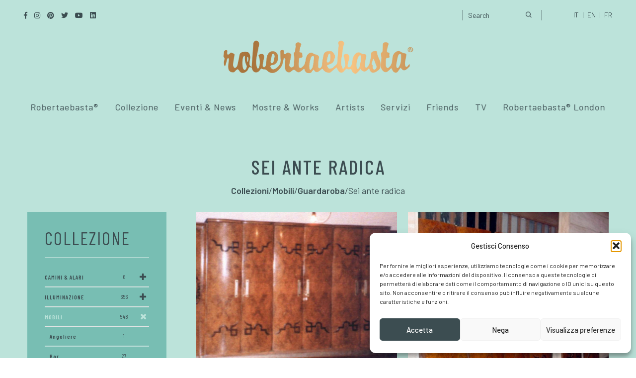

--- FILE ---
content_type: text/html; charset=UTF-8
request_url: https://robertaebasta.com/collezioni/sei-ante-radica/
body_size: 23557
content:
<!DOCTYPE html>
<html lang="it-IT">
	<head>
		<meta charset="UTF-8" />
		<meta name="viewport" content="width=device-width, initial-scale=1, maximum-scale=1">
		<meta name="format-detection" content="telephone=no">
		<link rel="profile" href="http://gmpg.org/xfn/11" />
		<link rel="pingback" href="https://robertaebasta.com/xmlrpc.php" />
		<meta name='robots' content='index, follow, max-image-preview:large, max-snippet:-1, max-video-preview:-1' />

<!-- Google Tag Manager for WordPress by gtm4wp.com -->
<script data-cfasync="false" data-pagespeed-no-defer>
	var gtm4wp_datalayer_name = "dataLayer";
	var dataLayer = dataLayer || [];
</script>
<!-- End Google Tag Manager for WordPress by gtm4wp.com -->
	<!-- This site is optimized with the Yoast SEO plugin v23.5 - https://yoast.com/wordpress/plugins/seo/ -->
	<title>Guardaroba Vintage Sei ante radica - Robertaebasta® Art Gallery</title>
<link data-rocket-preload as="style" href="https://fonts.googleapis.com/css?family=Barlow%3A100%2C100italic%2C200%2C200italic%2C300%2C300italic%2Cregular%2Citalic%2C500%2C500italic%2C600%2C600italic%2C700%2C700italic%2C800%2C800italic%2C900%2C900italic%7CBarlow%20Condensed%3A100%2C100italic%2C200%2C200italic%2C300%2C300italic%2Cregular%2Citalic%2C500%2C500italic%2C600%2C600italic%2C700%2C700italic%2C800%2C800italic%2C900%2C900italic&#038;subset=latin-ext&#038;display=swap" rel="preload">
<link href="https://fonts.googleapis.com/css?family=Barlow%3A100%2C100italic%2C200%2C200italic%2C300%2C300italic%2Cregular%2Citalic%2C500%2C500italic%2C600%2C600italic%2C700%2C700italic%2C800%2C800italic%2C900%2C900italic%7CBarlow%20Condensed%3A100%2C100italic%2C200%2C200italic%2C300%2C300italic%2Cregular%2Citalic%2C500%2C500italic%2C600%2C600italic%2C700%2C700italic%2C800%2C800italic%2C900%2C900italic&#038;subset=latin-ext&#038;display=swap" media="print" onload="this.media=&#039;all&#039;" rel="stylesheet">
<noscript data-wpr-hosted-gf-parameters=""><link rel="stylesheet" href="https://fonts.googleapis.com/css?family=Barlow%3A100%2C100italic%2C200%2C200italic%2C300%2C300italic%2Cregular%2Citalic%2C500%2C500italic%2C600%2C600italic%2C700%2C700italic%2C800%2C800italic%2C900%2C900italic%7CBarlow%20Condensed%3A100%2C100italic%2C200%2C200italic%2C300%2C300italic%2Cregular%2Citalic%2C500%2C500italic%2C600%2C600italic%2C700%2C700italic%2C800%2C800italic%2C900%2C900italic&#038;subset=latin-ext&#038;display=swap"></noscript>
	<meta name="description" content="Guardaroba Vintage Sei ante radica del XX Secolo , Pezzo di storia autentico - Robertaebasta® Art Gallery opere d’arte esclusive." />
	<link rel="canonical" href="https://robertaebasta.com/collezioni/sei-ante-radica/" />
	<meta property="og:locale" content="it_IT" />
	<meta property="og:type" content="article" />
	<meta property="og:title" content="Guardaroba Vintage Sei ante radica - Robertaebasta® Art Gallery" />
	<meta property="og:description" content="Guardaroba Vintage Sei ante radica del XX Secolo , Pezzo di storia autentico - Robertaebasta® Art Gallery opere d’arte esclusive." />
	<meta property="og:url" content="https://robertaebasta.com/collezioni/sei-ante-radica/" />
	<meta property="og:site_name" content="Robertaebasta® Art Gallery" />
	<meta property="article:publisher" content="https://www.facebook.com/RobertaebastaMilano/" />
	<meta property="article:modified_time" content="2026-01-25T06:46:07+00:00" />
	<meta property="og:image" content="https://robertaebasta.com/wp-content/uploads/2020/06/sei-ante-radica_01-2.jpg" />
	<meta property="og:image:width" content="1332" />
	<meta property="og:image:height" content="1047" />
	<meta property="og:image:type" content="image/jpeg" />
	<meta name="twitter:card" content="summary_large_image" />
	<meta name="twitter:site" content="@robertaebasta1" />
	<!-- / Yoast SEO plugin. -->


<link href='https://fonts.gstatic.com' crossorigin rel='preconnect' />
<link rel="alternate" type="application/rss+xml" title="Robertaebasta® Art Gallery &raquo; Feed" href="https://robertaebasta.com/feed/" />
<style id='wp-emoji-styles-inline-css'>

	img.wp-smiley, img.emoji {
		display: inline !important;
		border: none !important;
		box-shadow: none !important;
		height: 1em !important;
		width: 1em !important;
		margin: 0 0.07em !important;
		vertical-align: -0.1em !important;
		background: none !important;
		padding: 0 !important;
	}
</style>
<link rel='stylesheet' id='wp-block-library-css' href='https://robertaebasta.com/wp-includes/css/dist/block-library/style.min.css?ver=25ce23425d1049f17e76fdaa2f5822b5' media='all' />
<style id='classic-theme-styles-inline-css'>
/*! This file is auto-generated */
.wp-block-button__link{color:#fff;background-color:#32373c;border-radius:9999px;box-shadow:none;text-decoration:none;padding:calc(.667em + 2px) calc(1.333em + 2px);font-size:1.125em}.wp-block-file__button{background:#32373c;color:#fff;text-decoration:none}
</style>
<style id='global-styles-inline-css'>
body{--wp--preset--color--black: #000000;--wp--preset--color--cyan-bluish-gray: #abb8c3;--wp--preset--color--white: #ffffff;--wp--preset--color--pale-pink: #f78da7;--wp--preset--color--vivid-red: #cf2e2e;--wp--preset--color--luminous-vivid-orange: #ff6900;--wp--preset--color--luminous-vivid-amber: #fcb900;--wp--preset--color--light-green-cyan: #7bdcb5;--wp--preset--color--vivid-green-cyan: #00d084;--wp--preset--color--pale-cyan-blue: #8ed1fc;--wp--preset--color--vivid-cyan-blue: #0693e3;--wp--preset--color--vivid-purple: #9b51e0;--wp--preset--gradient--vivid-cyan-blue-to-vivid-purple: linear-gradient(135deg,rgba(6,147,227,1) 0%,rgb(155,81,224) 100%);--wp--preset--gradient--light-green-cyan-to-vivid-green-cyan: linear-gradient(135deg,rgb(122,220,180) 0%,rgb(0,208,130) 100%);--wp--preset--gradient--luminous-vivid-amber-to-luminous-vivid-orange: linear-gradient(135deg,rgba(252,185,0,1) 0%,rgba(255,105,0,1) 100%);--wp--preset--gradient--luminous-vivid-orange-to-vivid-red: linear-gradient(135deg,rgba(255,105,0,1) 0%,rgb(207,46,46) 100%);--wp--preset--gradient--very-light-gray-to-cyan-bluish-gray: linear-gradient(135deg,rgb(238,238,238) 0%,rgb(169,184,195) 100%);--wp--preset--gradient--cool-to-warm-spectrum: linear-gradient(135deg,rgb(74,234,220) 0%,rgb(151,120,209) 20%,rgb(207,42,186) 40%,rgb(238,44,130) 60%,rgb(251,105,98) 80%,rgb(254,248,76) 100%);--wp--preset--gradient--blush-light-purple: linear-gradient(135deg,rgb(255,206,236) 0%,rgb(152,150,240) 100%);--wp--preset--gradient--blush-bordeaux: linear-gradient(135deg,rgb(254,205,165) 0%,rgb(254,45,45) 50%,rgb(107,0,62) 100%);--wp--preset--gradient--luminous-dusk: linear-gradient(135deg,rgb(255,203,112) 0%,rgb(199,81,192) 50%,rgb(65,88,208) 100%);--wp--preset--gradient--pale-ocean: linear-gradient(135deg,rgb(255,245,203) 0%,rgb(182,227,212) 50%,rgb(51,167,181) 100%);--wp--preset--gradient--electric-grass: linear-gradient(135deg,rgb(202,248,128) 0%,rgb(113,206,126) 100%);--wp--preset--gradient--midnight: linear-gradient(135deg,rgb(2,3,129) 0%,rgb(40,116,252) 100%);--wp--preset--font-size--small: 13px;--wp--preset--font-size--medium: 20px;--wp--preset--font-size--large: 36px;--wp--preset--font-size--x-large: 42px;--wp--preset--spacing--20: 0.44rem;--wp--preset--spacing--30: 0.67rem;--wp--preset--spacing--40: 1rem;--wp--preset--spacing--50: 1.5rem;--wp--preset--spacing--60: 2.25rem;--wp--preset--spacing--70: 3.38rem;--wp--preset--spacing--80: 5.06rem;--wp--preset--shadow--natural: 6px 6px 9px rgba(0, 0, 0, 0.2);--wp--preset--shadow--deep: 12px 12px 50px rgba(0, 0, 0, 0.4);--wp--preset--shadow--sharp: 6px 6px 0px rgba(0, 0, 0, 0.2);--wp--preset--shadow--outlined: 6px 6px 0px -3px rgba(255, 255, 255, 1), 6px 6px rgba(0, 0, 0, 1);--wp--preset--shadow--crisp: 6px 6px 0px rgba(0, 0, 0, 1);}:where(.is-layout-flex){gap: 0.5em;}:where(.is-layout-grid){gap: 0.5em;}body .is-layout-flow > .alignleft{float: left;margin-inline-start: 0;margin-inline-end: 2em;}body .is-layout-flow > .alignright{float: right;margin-inline-start: 2em;margin-inline-end: 0;}body .is-layout-flow > .aligncenter{margin-left: auto !important;margin-right: auto !important;}body .is-layout-constrained > .alignleft{float: left;margin-inline-start: 0;margin-inline-end: 2em;}body .is-layout-constrained > .alignright{float: right;margin-inline-start: 2em;margin-inline-end: 0;}body .is-layout-constrained > .aligncenter{margin-left: auto !important;margin-right: auto !important;}body .is-layout-constrained > :where(:not(.alignleft):not(.alignright):not(.alignfull)){max-width: var(--wp--style--global--content-size);margin-left: auto !important;margin-right: auto !important;}body .is-layout-constrained > .alignwide{max-width: var(--wp--style--global--wide-size);}body .is-layout-flex{display: flex;}body .is-layout-flex{flex-wrap: wrap;align-items: center;}body .is-layout-flex > *{margin: 0;}body .is-layout-grid{display: grid;}body .is-layout-grid > *{margin: 0;}:where(.wp-block-columns.is-layout-flex){gap: 2em;}:where(.wp-block-columns.is-layout-grid){gap: 2em;}:where(.wp-block-post-template.is-layout-flex){gap: 1.25em;}:where(.wp-block-post-template.is-layout-grid){gap: 1.25em;}.has-black-color{color: var(--wp--preset--color--black) !important;}.has-cyan-bluish-gray-color{color: var(--wp--preset--color--cyan-bluish-gray) !important;}.has-white-color{color: var(--wp--preset--color--white) !important;}.has-pale-pink-color{color: var(--wp--preset--color--pale-pink) !important;}.has-vivid-red-color{color: var(--wp--preset--color--vivid-red) !important;}.has-luminous-vivid-orange-color{color: var(--wp--preset--color--luminous-vivid-orange) !important;}.has-luminous-vivid-amber-color{color: var(--wp--preset--color--luminous-vivid-amber) !important;}.has-light-green-cyan-color{color: var(--wp--preset--color--light-green-cyan) !important;}.has-vivid-green-cyan-color{color: var(--wp--preset--color--vivid-green-cyan) !important;}.has-pale-cyan-blue-color{color: var(--wp--preset--color--pale-cyan-blue) !important;}.has-vivid-cyan-blue-color{color: var(--wp--preset--color--vivid-cyan-blue) !important;}.has-vivid-purple-color{color: var(--wp--preset--color--vivid-purple) !important;}.has-black-background-color{background-color: var(--wp--preset--color--black) !important;}.has-cyan-bluish-gray-background-color{background-color: var(--wp--preset--color--cyan-bluish-gray) !important;}.has-white-background-color{background-color: var(--wp--preset--color--white) !important;}.has-pale-pink-background-color{background-color: var(--wp--preset--color--pale-pink) !important;}.has-vivid-red-background-color{background-color: var(--wp--preset--color--vivid-red) !important;}.has-luminous-vivid-orange-background-color{background-color: var(--wp--preset--color--luminous-vivid-orange) !important;}.has-luminous-vivid-amber-background-color{background-color: var(--wp--preset--color--luminous-vivid-amber) !important;}.has-light-green-cyan-background-color{background-color: var(--wp--preset--color--light-green-cyan) !important;}.has-vivid-green-cyan-background-color{background-color: var(--wp--preset--color--vivid-green-cyan) !important;}.has-pale-cyan-blue-background-color{background-color: var(--wp--preset--color--pale-cyan-blue) !important;}.has-vivid-cyan-blue-background-color{background-color: var(--wp--preset--color--vivid-cyan-blue) !important;}.has-vivid-purple-background-color{background-color: var(--wp--preset--color--vivid-purple) !important;}.has-black-border-color{border-color: var(--wp--preset--color--black) !important;}.has-cyan-bluish-gray-border-color{border-color: var(--wp--preset--color--cyan-bluish-gray) !important;}.has-white-border-color{border-color: var(--wp--preset--color--white) !important;}.has-pale-pink-border-color{border-color: var(--wp--preset--color--pale-pink) !important;}.has-vivid-red-border-color{border-color: var(--wp--preset--color--vivid-red) !important;}.has-luminous-vivid-orange-border-color{border-color: var(--wp--preset--color--luminous-vivid-orange) !important;}.has-luminous-vivid-amber-border-color{border-color: var(--wp--preset--color--luminous-vivid-amber) !important;}.has-light-green-cyan-border-color{border-color: var(--wp--preset--color--light-green-cyan) !important;}.has-vivid-green-cyan-border-color{border-color: var(--wp--preset--color--vivid-green-cyan) !important;}.has-pale-cyan-blue-border-color{border-color: var(--wp--preset--color--pale-cyan-blue) !important;}.has-vivid-cyan-blue-border-color{border-color: var(--wp--preset--color--vivid-cyan-blue) !important;}.has-vivid-purple-border-color{border-color: var(--wp--preset--color--vivid-purple) !important;}.has-vivid-cyan-blue-to-vivid-purple-gradient-background{background: var(--wp--preset--gradient--vivid-cyan-blue-to-vivid-purple) !important;}.has-light-green-cyan-to-vivid-green-cyan-gradient-background{background: var(--wp--preset--gradient--light-green-cyan-to-vivid-green-cyan) !important;}.has-luminous-vivid-amber-to-luminous-vivid-orange-gradient-background{background: var(--wp--preset--gradient--luminous-vivid-amber-to-luminous-vivid-orange) !important;}.has-luminous-vivid-orange-to-vivid-red-gradient-background{background: var(--wp--preset--gradient--luminous-vivid-orange-to-vivid-red) !important;}.has-very-light-gray-to-cyan-bluish-gray-gradient-background{background: var(--wp--preset--gradient--very-light-gray-to-cyan-bluish-gray) !important;}.has-cool-to-warm-spectrum-gradient-background{background: var(--wp--preset--gradient--cool-to-warm-spectrum) !important;}.has-blush-light-purple-gradient-background{background: var(--wp--preset--gradient--blush-light-purple) !important;}.has-blush-bordeaux-gradient-background{background: var(--wp--preset--gradient--blush-bordeaux) !important;}.has-luminous-dusk-gradient-background{background: var(--wp--preset--gradient--luminous-dusk) !important;}.has-pale-ocean-gradient-background{background: var(--wp--preset--gradient--pale-ocean) !important;}.has-electric-grass-gradient-background{background: var(--wp--preset--gradient--electric-grass) !important;}.has-midnight-gradient-background{background: var(--wp--preset--gradient--midnight) !important;}.has-small-font-size{font-size: var(--wp--preset--font-size--small) !important;}.has-medium-font-size{font-size: var(--wp--preset--font-size--medium) !important;}.has-large-font-size{font-size: var(--wp--preset--font-size--large) !important;}.has-x-large-font-size{font-size: var(--wp--preset--font-size--x-large) !important;}
.wp-block-navigation a:where(:not(.wp-element-button)){color: inherit;}
:where(.wp-block-post-template.is-layout-flex){gap: 1.25em;}:where(.wp-block-post-template.is-layout-grid){gap: 1.25em;}
:where(.wp-block-columns.is-layout-flex){gap: 2em;}:where(.wp-block-columns.is-layout-grid){gap: 2em;}
.wp-block-pullquote{font-size: 1.5em;line-height: 1.6;}
</style>
<link rel='stylesheet' id='redux-extendify-styles-css' href='https://robertaebasta.com/wp-content/plugins/redux-framework/redux-core/assets/css/extendify-utilities.css?ver=4.4.11' media='all' />
<link rel='stylesheet' id='wpml-legacy-horizontal-list-0-css' href='https://robertaebasta.com/wp-content/plugins/sitepress-multilingual-cms/templates/language-switchers/legacy-list-horizontal/style.min.css?ver=1' media='all' />
<link rel='stylesheet' id='wpml-menu-item-0-css' href='https://robertaebasta.com/wp-content/plugins/sitepress-multilingual-cms/templates/language-switchers/menu-item/style.min.css?ver=1' media='all' />
<style id='wpml-menu-item-0-inline-css'>
.wpml-ls-slot-5, .wpml-ls-slot-5 a, .wpml-ls-slot-5 a:visited{color:#dd3333;}.wpml-ls-slot-5.wpml-ls-current-language, .wpml-ls-slot-5.wpml-ls-current-language a, .wpml-ls-slot-5.wpml-ls-current-language a:visited{color:#81d742;}
</style>
<link rel='stylesheet' id='cmplz-general-css' href='https://robertaebasta.com/wp-content/plugins/complianz-gdpr-premium/assets/css/cookieblocker.min.css?ver=1767977905' media='all' />
<link rel='stylesheet' id='search-filter-plugin-styles-css' href='https://robertaebasta.com/wp-content/plugins/search-filter-pro/public/assets/css/search-filter.min.css?ver=2.5.16' media='all' />
<link rel='stylesheet' id='cms-navigation-style-base-css' href='https://robertaebasta.com/wp-content/plugins/wpml-cms-nav/res/css/cms-navigation-base.css?ver=1.5.6' media='screen' />
<link rel='stylesheet' id='cms-navigation-style-css' href='https://robertaebasta.com/wp-content/plugins/wpml-cms-nav/res/css/cms-navigation.css?ver=1.5.6' media='screen' />
<link rel='stylesheet' id='scape-style-css' href='https://robertaebasta.com/wp-content/themes/scape/library/css/app.css?ver=1.1' media='all' />
<style id='scape-style-inline-css'>
.wtbx-site-preloader-inner {visibility:hidden; opacity: 0;}
</style>
<link rel='stylesheet' id='child-style-css' href='https://robertaebasta.com/wp-content/themes/scape-child/style.css?ver=1.1' media='all' />
<link rel='stylesheet' id='tiny-slider-css' href='https://robertaebasta.com/wp-content/themes/scape-child/tiny-slider/tiny-slider.css?ver=1.0' media='all' />
<link rel='stylesheet' id='lightbox-css' href='https://robertaebasta.com/wp-content/themes/scape-child/lightbox/lightbox.css?ver=1.0' media='all' />
<link rel='stylesheet' id='scape-control-css' href='https://robertaebasta.com/wp-content/plugins/scape-core/include/icon-fonts/scape-controls/scape-controls.min.css?ver=1.0' media='all' />
<link rel='stylesheet' id='scape-portfolio-css' href='https://robertaebasta.com/wp-content/themes/scape/library/css/portfolio.css?ver=1.1' media='all' />
<link rel='stylesheet' id='scape-share-css' href='https://robertaebasta.com/wp-content/themes/scape/library/css/module-share.css?ver=1.1' media='all' />
<link rel='stylesheet' id='scape-style-preloaders-css' href='//robertaebasta.com/wp-content/uploads/wtbx_custom_styles/style-custom-preloaders.css?ver=1769368218' media='all' />
<link rel='stylesheet' id='scape-ui-font-css' href='https://robertaebasta.com/wp-content/themes/scape/library/fonts/scape-ui.min.css?ver=1.1' media='all' />
<link rel='stylesheet' id='scape-header-style-css' href='//robertaebasta.com/wp-content/uploads/wtbx_custom_styles/style-custom-header-16.css?ver=1.1' media='all' />
<link rel='stylesheet' id='wp-pagenavi-css' href='https://robertaebasta.com/wp-content/plugins/wp-pagenavi/pagenavi-css.css?ver=2.70' media='all' />
<link rel='stylesheet' id='js_composer_front-css' href='https://robertaebasta.com/wp-content/plugins/js_composer/assets/css/js_composer.min.css?ver=6.7.0' media='all' />
<link rel='stylesheet' id='wpb_wmca_accordion_style-css' href='https://robertaebasta.com/wp-content/plugins/wpb-accordion-menu-or-category-pro/assets/css/wpb_wmca_style.css?ver=1.0' media='all' />
<style id='wpb_wmca_accordion_style-inline-css'>
	
		body .wpb_category_n_menu_accordion li a {
		    font-size: 12px!important;
		    line-height: 18px!important;
		    font-weight: 600!important;
		}
				.wpb_category_n_menu_accordion.wpb_wmca_theme_custom > ul > li > a,
		.wpb_category_n_menu_accordion.wpb_wmca_theme_custom > ul ul li > a,
		.wpb_category_n_menu_accordion.wpb_wmca_theme_custom > ul ul ul li > a {
		  border-bottom: 1px solid #e5e5e5!important;
		}
		.wpb_category_n_menu_accordion.wpb_wmca_theme_custom > ul > li a,
		.wpb_category_n_menu_accordion.wpb_wmca_theme_custom > ul > li a:visited{
		  color: #3c4d51!important;
		}
		.wpb_category_n_menu_accordion.wpb_wmca_theme_custom > ul > li li:hover > a,
		.wpb_category_n_menu_accordion.wpb_wmca_theme_custom li.wpb-submenu-indicator-minus > a {
		  border-left-color: #e5e5e5;
		}
		.wpb_category_n_menu_accordion.wpb_wmca_theme_custom > ul > li > a {
		  background: ;
		}
		.wpb_category_n_menu_accordion.wpb_wmca_theme_custom ul > li li {
		  background: ;
		}
		.wpb_category_n_menu_accordion.wpb_wmca_theme_custom > ul > li > a:hover {
		  background-color: ;
		}

		.wpb_category_n_menu_accordion li.wpb-submenu-indicator-minus > a > span.wpb-submenu-indicator .wpb-submenu-indicator-icon {
			-ms-transform: rotate(45deg);
			-moz-transform: rotate(45deg);
			-webkit-transform: rotate(45deg);
			transform: rotate(45deg);
		}

		.wpb_category_n_menu_accordion.wpb_wmca_theme_minimal li.current-cat > a,
		.wpb_category_n_menu_accordion.wpb_wmca_theme_minimal li.current-menu-item > a,
		.wpb_category_n_menu_accordion.wpb_wmca_theme_flat_design li.current-cat > a,
		.wpb_category_n_menu_accordion.wpb_wmca_theme_flat_design li.current-menu-item > a {
			color: #d63031;
		}
		.wpb_category_n_menu_accordion.wpb_wmca_theme_flat_design > ul > li > a {
		  background-color: #d63031;
		  border-color: #c30000;
		}
		.wpb_category_n_menu_accordion.wpb_wmca_theme_flat_design li.current-cat > a,
		.wpb_category_n_menu_accordion.wpb_wmca_theme_flat_design li.current-menu-item > a {
			color: #c30000;
		}
		.wpb_category_n_menu_accordion.wpb_wmca_theme_flat_design > ul > li > a:hover,
		.wpb_category_n_menu_accordion.wpb_wmca_theme_flat_design li.current-cat > a {
			background-color: #c30000;
		}
		.wpb_category_n_menu_accordion.wpb_wmca_theme_custom ul > li li > a:hover {
			background-color: ;
		}
		.wpb_category_n_menu_accordion.wpb_wmca_theme_custom > ul > li a:hover {
			color: #bce3da!important;
		}

		.wpb_category_n_menu_accordion.wpb_wmca_theme_custom > ul > li > a:hover,
		.wpb_category_n_menu_accordion.wpb_wmca_theme_custom > ul ul li > a:hover,
		.wpb_category_n_menu_accordion.wpb_wmca_theme_custom > ul ul ul li > a:hover {
		  border-bottom: 1px solid #e5e5e5!important;
		}
		.wpb_category_n_menu_accordion.wpb_wmca_theme_custom > ul > li li:hover > a:hover,
		.wpb_category_n_menu_accordion.wpb_wmca_theme_custom li.wpb-submenu-indicator-minus > a:hover {
		  border-left-color: #e5e5e5;
		}

				.wpb_category_n_menu_accordion.wpb_wmca_theme_custom > ul li.current-cat > a,
		.wpb_category_n_menu_accordion.wpb_wmca_theme_custom > ul li.current-menu-item > a,
		.wpb_category_n_menu_accordion.wpb_wmca_theme_custom > ul li.wpb-wcma-current-post > a {
			background-color: !important;
			color: #bce3da!important;
		}
						.wpb_category_n_menu_accordion.wpb_wmca_theme_custom > ul li.current-cat > a,
		.wpb_category_n_menu_accordion.wpb_wmca_theme_custom > ul li.current-menu-item > a,
		.wpb_category_n_menu_accordion.wpb_wmca_theme_custom > ul li.wpb-wcma-current-post > a {
			border-bottom: 1px solid #e5e5e5!important;
		}
						.wpb_category_n_menu_accordion.wpb_wmca_theme_custom > ul li.current-cat > a,
		.wpb_category_n_menu_accordion.wpb_wmca_theme_custom > ul li.current-menu-item > a,
		.wpb_category_n_menu_accordion.wpb_wmca_theme_custom > ul li.wpb-wcma-current-post > a {
			border-left-color: #e5e5e5!important;
		}
		
	
</style>
<link rel='stylesheet' id='__EPYT__style-css' href='https://robertaebasta.com/wp-content/plugins/youtube-embed-plus/styles/ytprefs.min.css?ver=14.2.4' media='all' />
<style id='__EPYT__style-inline-css'>

                .epyt-gallery-thumb {
                        width: 33.333%;
                }
                
</style>
<script id="wpml-cookie-js-extra">
/* <![CDATA[ */
var wpml_cookies = {"wp-wpml_current_language":{"value":"it","expires":1,"path":"\/"}};
var wpml_cookies = {"wp-wpml_current_language":{"value":"it","expires":1,"path":"\/"}};
/* ]]> */
</script>
<script src="https://robertaebasta.com/wp-content/plugins/sitepress-multilingual-cms/res/js/cookies/language-cookie.js?ver=486900" id="wpml-cookie-js" defer="defer" data-wp-strategy="defer"></script>
<script src="https://robertaebasta.com/wp-includes/js/jquery/jquery.min.js?ver=3.7.1" id="jquery-core-js"></script>
<script src="https://robertaebasta.com/wp-includes/js/jquery/jquery-migrate.min.js?ver=3.4.1" id="jquery-migrate-js"></script>
<script id="search-filter-plugin-build-js-extra">
/* <![CDATA[ */
var SF_LDATA = {"ajax_url":"https:\/\/robertaebasta.com\/wp-admin\/admin-ajax.php","home_url":"https:\/\/robertaebasta.com\/","extensions":[]};
/* ]]> */
</script>
<script src="https://robertaebasta.com/wp-content/plugins/search-filter-pro/public/assets/js/search-filter-build.min.js?ver=2.5.16" id="search-filter-plugin-build-js"></script>
<script src="https://robertaebasta.com/wp-content/plugins/search-filter-pro/public/assets/js/chosen.jquery.min.js?ver=2.5.16" id="search-filter-plugin-chosen-js"></script>
<script src="https://robertaebasta.com/wp-content/themes/scape-child/tiny-slider/tiny-slider.js?ver=1" id="tiny-slider-js"></script>
<script src="https://robertaebasta.com/wp-content/themes/scape-child/lightbox/lightbox.js?ver=1" id="lightbox-js"></script>
<script data-service="youtube" data-category="marketing" type="text/plain" id="__ytprefs__-js-extra">
/* <![CDATA[ */
var _EPYT_ = {"ajaxurl":"https:\/\/robertaebasta.com\/wp-admin\/admin-ajax.php","security":"00169af2bb","gallery_scrolloffset":"20","eppathtoscripts":"https:\/\/robertaebasta.com\/wp-content\/plugins\/youtube-embed-plus\/scripts\/","eppath":"https:\/\/robertaebasta.com\/wp-content\/plugins\/youtube-embed-plus\/","epresponsiveselector":"[\"iframe.__youtube_prefs__\"]","epdovol":"1","version":"14.2.4","evselector":"iframe.__youtube_prefs__[src], iframe[src*=\"youtube.com\/embed\/\"], iframe[src*=\"youtube-nocookie.com\/embed\/\"]","ajax_compat":"","maxres_facade":"eager","ytapi_load":"light","pause_others":"","stopMobileBuffer":"1","facade_mode":"","not_live_on_channel":""};
/* ]]> */
</script>
<script src="https://robertaebasta.com/wp-content/plugins/youtube-embed-plus/scripts/ytprefs.min.js?ver=14.2.4" id="__ytprefs__-js"></script>
<link rel="https://api.w.org/" href="https://robertaebasta.com/wp-json/" /><link rel='shortlink' href='https://robertaebasta.com/?p=169652' />
<link rel="alternate" type="application/json+oembed" href="https://robertaebasta.com/wp-json/oembed/1.0/embed?url=https%3A%2F%2Frobertaebasta.com%2Fcollezioni%2Fsei-ante-radica%2F" />
<link rel="alternate" type="text/xml+oembed" href="https://robertaebasta.com/wp-json/oembed/1.0/embed?url=https%3A%2F%2Frobertaebasta.com%2Fcollezioni%2Fsei-ante-radica%2F&#038;format=xml" />
<meta name="generator" content="WPML ver:4.8.6 stt:1,4,27;" />
<meta name="generator" content="Redux 4.4.11" />			<style>.cmplz-hidden {
					display: none !important;
				}</style>
<!-- Google Tag Manager for WordPress by gtm4wp.com -->
<!-- GTM Container placement set to off -->
<script data-cfasync="false" data-pagespeed-no-defer>
	var dataLayer_content = {"pagePostType":"portfolio","pagePostType2":"single-portfolio","pagePostTerms":{"portfolio_category":["Guardaroba","Mobili"],"meta":{"header-section-height-slider-single":-1,"page-layout-sidebar-width-slider-single":-1,"page-template-type-single":"defaul","navigation-parent":0,"portfolio-item-title-enable":2,"portfolio-item-description-enable":2,"portfolio-item-details-enable":2,"portfolio-item-like-enable":2,"portfolio-item-share-enable":2,"portfolio-item-content-position":"inherit","portfolio-item-media-enable":2,"portfolio-item-media":"slider","portfolio-item-images-ratio":"16:9","portfolio-item-arrows":"light","portfolio-item-bullets":"light","portfolio-list-width":1,"portfolio-list-height":1}}};
	dataLayer.push( dataLayer_content );
</script>
<script data-cfasync="false" data-pagespeed-no-defer>
	console.warn && console.warn("[GTM4WP] Google Tag Manager container code placement set to OFF !!!");
	console.warn && console.warn("[GTM4WP] Data layer codes are active but GTM container must be loaded using custom coding !!!");
</script>
<!-- End Google Tag Manager for WordPress by gtm4wp.com -->
<!-- Schema & Structured Data For WP v1.54 - -->
<script type="application/ld+json" class="saswp-schema-markup-output">
[{"@context":"https:\/\/schema.org\/","@graph":[{"@context":"https:\/\/schema.org\/","@type":"SiteNavigationElement","@id":"https:\/\/robertaebasta.com\/#about","name":"About","url":"https:\/\/robertaebasta.com\/fr\/robertaebasta\/"},{"@context":"https:\/\/schema.org\/","@type":"SiteNavigationElement","@id":"https:\/\/robertaebasta.com\/#press","name":"Press","url":"https:\/\/robertaebasta.com\/fr\/magazine\/"},{"@context":"https:\/\/schema.org\/","@type":"SiteNavigationElement","@id":"https:\/\/robertaebasta.com\/#contacts","name":"Contacts","url":"https:\/\/robertaebasta.com\/fr\/contact-us\/"},{"@context":"https:\/\/schema.org\/","@type":"SiteNavigationElement","@id":"https:\/\/robertaebasta.com\/#collection","name":"Collection","url":"https:\/\/robertaebasta.com\/fr\/collection\/"},{"@context":"https:\/\/schema.org\/","@type":"SiteNavigationElement","@id":"https:\/\/robertaebasta.com\/#evenemente-et-actualites","name":"\u00c9v\u00e9nemente et Actualit\u00e9s","url":"https:\/\/robertaebasta.com\/fr\/evenements-et-actualites\/"},{"@context":"https:\/\/schema.org\/","@type":"SiteNavigationElement","@id":"https:\/\/robertaebasta.com\/#expositions","name":"Expositions","url":"https:\/\/robertaebasta.com\/fr\/expositions\/"},{"@context":"https:\/\/schema.org\/","@type":"SiteNavigationElement","@id":"https:\/\/robertaebasta.com\/#works","name":"Works","url":"https:\/\/robertaebasta.com\/fr\/works\/"},{"@context":"https:\/\/schema.org\/","@type":"SiteNavigationElement","@id":"https:\/\/robertaebasta.com\/#artists","name":"Artists","url":"https:\/\/robertaebasta.com\/fr\/artists\/"},{"@context":"https:\/\/schema.org\/","@type":"SiteNavigationElement","@id":"https:\/\/robertaebasta.com\/#services","name":"Services","url":"https:\/\/robertaebasta.com\/fr\/services\/"},{"@context":"https:\/\/schema.org\/","@type":"SiteNavigationElement","@id":"https:\/\/robertaebasta.com\/#friends","name":"Friends","url":"https:\/\/robertaebasta.com\/fr\/robertaebasta-friends\/"},{"@context":"https:\/\/schema.org\/","@type":"SiteNavigationElement","@id":"https:\/\/robertaebasta.com\/#all-programmes","name":"All programmes","url":"https:\/\/robertaebasta.com\/fr\/a-la-tele\/"},{"@context":"https:\/\/schema.org\/","@type":"SiteNavigationElement","@id":"https:\/\/robertaebasta.com\/#cash-or-trash","name":"Cash or Trash","url":"https:\/\/robertaebasta.com\/fr\/cash-or-trash\/"},{"@context":"https:\/\/schema.org\/","@type":"SiteNavigationElement","@id":"https:\/\/robertaebasta.com\/#la-mercante-di-brera","name":"La Mercante di Brera","url":"https:\/\/robertaebasta.com\/fr\/la-mercante-di-brera\/"},{"@context":"https:\/\/schema.org\/","@type":"SiteNavigationElement","@id":"https:\/\/robertaebasta.com\/#questa-e-casa-mia","name":"Questa \u00e8 Casa Mia","url":"https:\/\/robertaebasta.com\/fr\/questa-e-casa-mia\/"},{"@context":"https:\/\/schema.org\/","@type":"SiteNavigationElement","@id":"https:\/\/robertaebasta.com\/#robertaebasta-london","name":"Robertaebasta\u00ae London","url":"https:\/\/www.robertaebasta.co.uk\/"}]},

{"@context":"https:\/\/schema.org\/","@type":"BreadcrumbList","@id":"https:\/\/robertaebasta.com\/collezioni\/sei-ante-radica\/#breadcrumb","itemListElement":[{"@type":"ListItem","position":1,"item":{"@id":"https:\/\/robertaebasta.com","name":"Robertaebasta\u00ae Art Gallery"}},{"@type":"ListItem","position":2,"item":{"@id":"https:\/\/robertaebasta.com\/collezioni\/","name":"Collezioni"}},{"@type":"ListItem","position":3,"item":{"@id":"https:\/\/robertaebasta.com\/collezioni\/sei-ante-radica\/","name":"Guardaroba Vintage Sei ante radica - Robertaebasta\u00ae Art Gallery"}}]},

{"@context":"https:\/\/schema.org\/","@type":"LocalBusiness","@id":"LocalBusiness","url":"https:\/\/robertaebasta.com\/","name":"Robertaebasta\u00ae Galleria 4 Design","description":"Galleria d&#039;arte con oltre 50 anni di esperienza specializzata nelle arti decorative e nel design del XX secolo. La collezione Robertaebasta\u00ae \u00e8 una ricercata selezione di opere d\u2019arte e particolari d\u2019arredo estremamente rari ed esclusivi. Riflette tutta la passione per le arti decorative del XX secolo e del design, diventa un contenitore di creativit\u00e0 e cultura che apre un dialogo tra arte, architettura e design. Appassionati, collezionisti, architetti, interior decorator, possono affidarsi alle competenze e alla passione dei professionisti Robertaebasta\u00ae, per realizzare sorprendenti soluzioni abitative.","address":{"@type":"PostalAddress","streetAddress":"Via Solferino, 3, 20122 Milano MI","addressLocality":"Milano","addressRegion":"Italy","postalCode":"20122","addressCountry":""},"telephone":"+39 02861593","openingHours":["Mo 15.00 -19.00\r\nMa-Sat 10:00-19:00"],"additionalType":"","priceRange":"","servesCuisine":"","areaServed":[],"founder":[{"@type":"Person","name":"Roberta Tagliavini"}],"employee":[],"makesOffer":{"@type":"Offer","@id":"#service","itemOffered":{"@type":"Service","name":"","url":"","areaServed":[]}},"sameAs":["https:\/\/www.facebook.com\/RobertaebastaMilano\/","https:\/\/twitter.com\/robertaebasta1","https:\/\/www.instagram.com\/galleria_robertaebasta\/?hl=it","https:\/\/www.pinterest.it\/robertaebastaartgallery\/","https:\/\/www.linkedin.com\/company\/robertaebasta\/","https:\/\/www.youtube.com\/channel\/UC4l_1jBxbO1I18UQKcImUsw"],"hasMenu":"","hasMap":"https:\/\/goo.gl\/maps\/d8trdhuz4qYwa6WR6","geo":{"@type":"GeoCoordinates","latitude":"45.473467","longitude":"9.187211"},"image":[{"@type":"ImageObject","@id":"https:\/\/robertaebasta.com\/collezioni\/sei-ante-radica\/#primaryimage","url":"https:\/\/robertaebasta.com\/wp-content\/uploads\/2020\/06\/sei-ante-radica_01-2.jpg","width":"1332","height":"1047"},{"@type":"ImageObject","url":"https:\/\/robertaebasta.com\/wp-content\/uploads\/2020\/06\/sei-ante-radica_01-2-1200x900.jpg","width":"1200","height":"900"},{"@type":"ImageObject","url":"https:\/\/robertaebasta.com\/wp-content\/uploads\/2020\/06\/sei-ante-radica_01-2-1200x675.jpg","width":"1200","height":"675"},{"@type":"ImageObject","url":"https:\/\/robertaebasta.com\/wp-content\/uploads\/2020\/06\/sei-ante-radica_01-2-1047x1047.jpg","width":"1047","height":"1047"}]},

{"@context":"https:\/\/schema.org\/","@type":"LocalBusiness","@id":"LocalBusiness","url":"https:\/\/robertaebasta.com\/","name":"Galleria 1 Sede &amp; Uffici","description":"Galleria d&#039;arte con oltre 50 anni di esperienza specializzata nelle arti decorative e nel design del XX secolo. La collezione Robertaebasta\u00ae \u00e8 una ricercata selezione di opere d\u2019arte e particolari d\u2019arredo estremamente rari ed esclusivi. Riflette tutta la passione per le arti decorative del XX secolo e del design, diventa un contenitore di creativit\u00e0 e cultura che apre un dialogo tra arte, architettura e design. Appassionati, collezionisti, architetti, interior decorator, possono affidarsi alle competenze e alla passione dei professionisti Robertaebasta\u00ae, per realizzare sorprendenti soluzioni abitative.","address":{"@type":"PostalAddress","streetAddress":"Via Fiori Chiari, 2, 20121 Milano MI","addressLocality":"Milano","addressRegion":"Italy","postalCode":"20121","addressCountry":""},"telephone":"+39 02861593","openingHours":["Mo-Fr 09:00-13:00\r\nMo- Fr 14:00-19:30\r\nSat 10:00-14:00\r\nSat 15:00-19:00\r\nSa 09:00-13:00\r\nSa 14:00-19:30"],"image":"https:\/\/robertaebasta.com\/wp-content\/uploads\/2020\/03\/logo_oro.png","additionalType":"","priceRange":"","servesCuisine":"","areaServed":[],"founder":[{"@type":"Person","name":"Roberta Tagliavini"}],"employee":[],"makesOffer":{"@type":"Offer","@id":"#service","itemOffered":{"@type":"Service","name":"","url":"","areaServed":[]}},"sameAs":["https:\/\/www.facebook.com\/RobertaebastaMilano\/","https:\/\/twitter.com\/robertaebasta1","https:\/\/www.instagram.com\/galleria_robertaebasta\/?hl=it","https:\/\/www.pinterest.it\/robertaebastaartgallery\/","https:\/\/www.linkedin.com\/company\/robertaebasta\/","https:\/\/www.youtube.com\/channel\/UC4l_1jBxbO1I18UQKcImUsw"],"hasMenu":"","hasMap":"https:\/\/goo.gl\/maps\/txTuFRLr4nWQ4J9s5","geo":{"@type":"GeoCoordinates","latitude":"45.472335","longitude":"9.187197"}},

{"@context":"https:\/\/schema.org\/","@type":"Organization","@id":"https:\/\/robertaebasta.com#Organization","name":"Robertaebasta\u00ae Art Gallery","url":"https:\/\/robertaebasta.com","sameAs":["https:\/\/robertaebasta.com","https:\/\/www.facebook.com\/RobertaebastaMilano\/","https:\/\/twitter.com\/robertaebasta1","https:\/\/www.linkedin.com\/company\/robertaebasta\/"],"legalName":"Robertaebasta","logo":{"@type":"ImageObject","url":"https:\/\/robertaebasta.com\/wp-content\/uploads\/2020\/03\/logo_oro.png","width":"991","height":"180"},"contactPoint":{"@type":"ContactPoint","contactType":"customer support","telephone":"+39 02 861593","url":"https:\/\/robertaebasta.com\/contatti\/"},"description":"Galleria d'arte con oltre 50 anni di esperienza specializzata nelle arti decorative e nel design del XX secolo. La collezione Robertaebasta\u00ae \u00e8 una ricercata selezione di opere d\u2019arte e particolari d\u2019arredo estremamente rari ed esclusivi. Riflette tutta la passione per le arti decorative del XX secolo e del design, diventa un contenitore di creativit\u00e0 e cultura che apre un dialogo tra arte, architettura e design. Appassionati, collezionisti, architetti, interior decorator, possono affidarsi alle competenze e alla passione dei professionisti Robertaebasta\u00ae, per realizzare sorprendenti soluzioni abitative.","address":{"streetAddress":"Via Marco Formentini 4\/6 , 20121 Milano MI","addressLocality":"Robertaebasta\u00ae Art Gallery","addressRegion":"Italy","telephone":"+39 02 861593","email":"info@robertaebasta.com"},"founder":"Roberta Tagliavini","foundingDate":"1967","image":[{"@type":"ImageObject","@id":"https:\/\/robertaebasta.com\/collezioni\/sei-ante-radica\/#primaryimage","url":"https:\/\/robertaebasta.com\/wp-content\/uploads\/2020\/06\/sei-ante-radica_01-2.jpg","width":"1332","height":"1047"},{"@type":"ImageObject","url":"https:\/\/robertaebasta.com\/wp-content\/uploads\/2020\/06\/sei-ante-radica_01-2-1200x900.jpg","width":"1200","height":"900"},{"@type":"ImageObject","url":"https:\/\/robertaebasta.com\/wp-content\/uploads\/2020\/06\/sei-ante-radica_01-2-1200x675.jpg","width":"1200","height":"675"},{"@type":"ImageObject","url":"https:\/\/robertaebasta.com\/wp-content\/uploads\/2020\/06\/sei-ante-radica_01-2-1047x1047.jpg","width":"1047","height":"1047"}]}]
</script>

<meta name="generator" content="Powered by WPBakery Page Builder - drag and drop page builder for WordPress."/>
<link rel="icon" href="https://robertaebasta.com/wp-content/uploads/2020/04/cropped-favicon_rb_2-32x32.png" sizes="32x32" />
<link rel="icon" href="https://robertaebasta.com/wp-content/uploads/2020/04/cropped-favicon_rb_2-192x192.png" sizes="192x192" />
<link rel="apple-touch-icon" href="https://robertaebasta.com/wp-content/uploads/2020/04/cropped-favicon_rb_2-180x180.png" />
<meta name="msapplication-TileImage" content="https://robertaebasta.com/wp-content/uploads/2020/04/cropped-favicon_rb_2-270x270.png" />
		<style id="wp-custom-css">
			.single-portfolio .collezioni-correlati .wtbx_tabs_nav_item.active a.wtbx_tabs_nav_link {
  border-bottom: 3px solid #78BEB3;
	text-transform: capitalize;
}
.single-portfolio .collezioni-correlati .wtbx_tabs_nav_item a.wtbx_tabs_nav_link {
	text-transform: capitalize;
}
.single-portfolio .collezioni-correlati .wtbx_tabs_nav_item a.wtbx_tabs_nav_link {
  border-bottom: 3px solid transparent;
}
.single-portfolio .collezioni-correlati .vc_grid-item .vc_gitem-zone-img {
  max-height: 230px;
  object-fit: contain;
  width: 100%;
}
.single-portfolio .collezioni-correlati .wtbx_tabs_nav_item a.wtbx_tabs_nav_link:hover {
  color: #78BEB3;
}
.single-portfolio .collezioni-correlati .wtbx_mobile_acc_mobile_landscape .active .wtbx_tab_mobile_link {
  background: transparent;
  box-shadow: none;
  border-bottom: 3px solid #78BEB3 !important;
  border-radius: 0;
  border-width: 0 0 1px 0;
    border-bottom-width: 1px;
}
.single-portfolio .collezioni-correlati .wtbx_mobile_acc_mobile_landscape .wtbx_tab_mobile_link {
  background: transparent;
  box-shadow: none;
  border-radius: 0;
  border-width: 0 0 1px 0;
}
.single-portfolio .collezioni-correlati .vc_grid-item .vc_gitem-animated-block:hover {
  opacity: 0.8;
}
@media screen and (max-width: 768px) {
	.single-portfolio .collezioni-correlati .vc_grid-item .vc_gitem-zone {
		object-fit: contain;
	}
		.single-portfolio .collezioni-correlati .vc_grid-item .vc_gitem-zone .vc_gitem-zone-img {
		height: 335px;
	}
}

.portfolio-template-default.single.single-portfolio .wtbx-button.wtbx-button-link.richiedi-info {
  background: #3c4d51;
  color: #fff;
  padding: 5px 14px;
}
.portfolio-template-default.single.single-portfolio  .wtbx_vc_button.wtbx_display_block {
  display: block;
  text-align: center;
}
.portfolio-template-default.single.single-portfolio .wtbx-button.wtbx-button-link.richiedi-info:hover {
  background: #78BEB3;
}
.portfolio-template-default.single.single-portfolio .collezioni-correlati .vc_gitem-zone.vc_gitem-zone-a.vc_gitem-is-link {
  background-size: contain;
  min-height: 250px;
  background-color: #fff;
}
.portfolio-template-default.single.single-portfolio .collezioni-correlati .vc_grid-item-mini.vc_clearfix {
  background-color: #fff;
height: 350px;
display: flex;
flex-direction: column;
justify-content: space-between;
}
.single.single-landing_pages .wtbx_vc_content_slider .wtbx_vc_el_inner.wtbx_vc_content_slide_inner.wtbx_vc_row {
  padding: 15px !important;
}
.single.single-landing_pages .wtbx_vc_content_slider .wtbx_vc_el_inner.wtbx_vc_content_slide_inner.wtbx_vc_row .wtbx_content_slide_inner {
  background-color: #fff;
  padding: 5px 20px;
}
.single.single-landing_pages .wtbx_content_slider_wrapper .wtbx_vc_content_slide .wtbx_content_slide_inner .autore-opera p {
  font-family: 'Barlow Condensed';
  text-transform: capitalize;
}
.single.single-landing_pages .wtbx_vc_content_slider .wtbx_vc_el_inner.wtbx_vc_content_slide_inner.wtbx_vc_row .wtbx_content_slide_inner .wtbx_vc_button_container .wtbx-button-custom {
  background-color: #3c4d51;
  color: #fff;
  padding: 0 12px;
  font-weight: 500;
  font-size: 15px;
  margin-top: 20px;
	line-height: 40px;
}
.single.single-landing_pages .wtbx_vc_content_slider .wtbx_vc_el_inner.wtbx_vc_content_slide_inner.wtbx_vc_row .wtbx_content_slide_inner .wtbx_vc_button_container .wtbx-button-custom:hover {
  background-color: #78beb3;
}		</style>
		<noscript><style> .wpb_animate_when_almost_visible { opacity: 1; }</style></noscript>	<meta name="generator" content="WP Rocket 3.20.3" data-wpr-features="wpr_image_dimensions wpr_desktop" /></head>

	
	<body data-cmplz=1 class="portfolio-template-default single single-portfolio postid-169652 device-desktop wtbx-page-init wtbx-smartimages-off scape-ver-1.1 scape-core-ver-1.5.8 wpb-js-composer js-comp-ver-6.7.0 vc_responsive">
	    
	
    <div data-rocket-location-hash="15cb6fefa8eddad41e6442ffbae8f648" id="site">

	
    <div data-rocket-location-hash="1b2bccf7a328ca95e42e4344847516e0" class="wtbx_mobile_backdrop"></div>
    <nav id="mobile-header" class="header-mobile-side wtbx_skin_light wtbx_design_default" data-width="290">
        <div class="mobile-nav-wrapper">
            <div class="mobile-nav-header">
                <div class="wtbx_mobile_close"></div>
            </div>
                                    <div class="wtbx_hs wtbx_hs_header">
                            <div class="wtbx_hs_inner clearfix">                                    <div class="wtbx_ha wtbx_ha_header_top clearfix"><nav class="wtbx_header_part wtbx_menu_nav">
	<ul id="menu-language" class="menu"><li class="menu-item menu-item-depth-0 menu-item-wpml-ls-5-it" data-id="menu-item-wpml-ls-5-it"><a href="https://robertaebasta.com/collezioni/sei-ante-radica/" class="menu-link main-menu-link item-title"><span class="wpml-ls-native" lang="it">IT</span></a></li>
<li class="menu-item menu-item-depth-0 menu-item-wpml-ls-5-en" data-id="menu-item-wpml-ls-5-en"><a title="Passa a EN" href="https://robertaebasta.com/en/collezioni/sei-ante-radica/" class="menu-link main-menu-link item-title"><span class="wpml-ls-native" lang="en">EN</span></a></li>
<li class="menu-item menu-item-depth-0 menu-item-wpml-ls-5-fr" data-id="menu-item-wpml-ls-5-fr"><a title="Passa a FR" href="https://robertaebasta.com/fr/collezioni/sei-ante-radica/" class="menu-link main-menu-link item-title"><span class="wpml-ls-native" lang="fr">FR</span></a></li>
</ul></nav><div class="wtbx_header_part header_button header_button_alt wtbx_search_field_wrapper">
	<div class="search_field">
		<form role="search" method="get" class="searchform" action="https://robertaebasta.com/">
			<input type="text" name="s" class="search-input" placeholder="Search" />
			<input type='hidden' name='lang' value='it' />			<i class="scape-ui-search"></i>
		</form>
	</div>
</div></div>
                                </div>
                        </div>
                                            <div class="wtbx_hs wtbx_hs_main">
                            <div class="wtbx_hs_inner clearfix">                                    <div class="wtbx_ha wtbx_ha_main_main clearfix"><nav class="wtbx_header_part wtbx_menu_nav">
	<ul id="menu-principale-mobile" class="menu"><li class="menu-item menu-item-depth-0 has-submenu  menu-item-188148" data-id="menu-item-188148"><a href="#" class="menu-link main-menu-link item-title">Robertaebasta®</a>
<div class="sub-menu"><ul class="menu-depth-1 sub-menu sub-menu-group">
	<li class="sub-menu-item menu-item-depth-1  menu-item-188149" data-id="menu-item-188149"><a href="https://robertaebasta.com/robertaebasta/" class="menu-link sub-menu-link">About</a></li>
	<li class="sub-menu-item menu-item-depth-1  menu-item-188150" data-id="menu-item-188150"><a href="https://robertaebasta.com/press/" class="menu-link sub-menu-link">Press</a></li>
	<li class="sub-menu-item menu-item-depth-1  menu-item-188151" data-id="menu-item-188151"><a href="https://robertaebasta.com/contatti/" class="menu-link sub-menu-link">Contatti</a></li>
</ul></div>
</li>
<li class="menu-item menu-item-depth-0  menu-item-188152" data-id="menu-item-188152"><a href="https://robertaebasta.com/collezione/" class="menu-link main-menu-link item-title">Collezione</a></li>
<li class="menu-item menu-item-depth-0  menu-item-188153" data-id="menu-item-188153"><a href="https://robertaebasta.com/eventi-news/" class="menu-link main-menu-link item-title">Eventi &#038; News</a></li>
<li class="menu-item menu-item-depth-0 has-submenu  menu-item-188154" data-id="menu-item-188154"><a href="#" class="menu-link main-menu-link item-title">Mostre &#038; Works</a>
<div class="sub-menu"><ul class="menu-depth-1 sub-menu sub-menu-group">
	<li class="sub-menu-item menu-item-depth-1  menu-item-188155" data-id="menu-item-188155"><a href="https://robertaebasta.com/mostre/" class="menu-link sub-menu-link">Mostre</a></li>
	<li class="sub-menu-item menu-item-depth-1  menu-item-188156" data-id="menu-item-188156"><a href="https://robertaebasta.com/works/" class="menu-link sub-menu-link">Works</a></li>
</ul></div>
</li>
<li class="menu-item menu-item-depth-0  menu-item-188157" data-id="menu-item-188157"><a href="https://robertaebasta.com/artists/" class="menu-link main-menu-link item-title">Artists</a></li>
<li class="menu-item menu-item-depth-0  menu-item-188158" data-id="menu-item-188158"><a href="https://robertaebasta.com/servizi/" class="menu-link main-menu-link item-title">Servizi</a></li>
<li class="menu-item menu-item-depth-0  menu-item-188159" data-id="menu-item-188159"><a href="https://robertaebasta.com/robertaebasta-friends/" class="menu-link main-menu-link item-title">Friends</a></li>
<li class="menu-item menu-item-depth-0 has-submenu  menu-item-188160" data-id="menu-item-188160"><a href="#" class="menu-link main-menu-link item-title">TV</a>
<div class="sub-menu"><ul class="menu-depth-1 sub-menu sub-menu-group">
	<li class="sub-menu-item menu-item-depth-1  menu-item-188161" data-id="menu-item-188161"><a href="https://robertaebasta.com/robertaebasta-in-tv/" class="menu-link sub-menu-link">All programmes</a></li>
	<li class="sub-menu-item menu-item-depth-1  menu-item-188162" data-id="menu-item-188162"><a href="https://robertaebasta.com/cash-or-trash/" class="menu-link sub-menu-link">Cash or Trash</a></li>
	<li class="sub-menu-item menu-item-depth-1  menu-item-188318" data-id="menu-item-188318"><a href="https://robertaebasta.com/la-mercante-di-brera/" class="menu-link sub-menu-link">La Mercante di Brera</a></li>
	<li class="sub-menu-item menu-item-depth-1  menu-item-190630" data-id="menu-item-190630"><a href="https://robertaebasta.com/questa-e-casa-mia/" class="menu-link sub-menu-link">Questa è Casa Mia</a></li>
	<li class="sub-menu-item menu-item-depth-1  menu-item-208220" data-id="menu-item-208220"><a href="https://robertaebasta.com/max-working/" class="menu-link sub-menu-link">Max Working</a></li>
</ul></div>
</li>
<li class="menu-item menu-item-depth-0  menu-item-188163" data-id="menu-item-188163"><a target="_blank" href="https://www.robertaebasta.co.uk/" class="menu-link main-menu-link item-title">Robertaebasta® London</a></li>
</ul></nav></div>
                                </div>
                        </div>
                                            <div class="wtbx_hs wtbx_hs_footer">
                            <div class="wtbx_hs_inner clearfix">                                    <div class="wtbx_ha wtbx_ha_footer_bottom_stack clearfix"><div class="wtbx_header_part wtbx_content_block header_button_height">
	
		<div class="wtbx_content_block_inner row-inner">
			<div class="wtbx_vc_row wtbx_vc_row-162686967 wtbx_stretch_row wtbx_anim_style_1" data-skin="light"><div class="wtbx_vc_el_container wtbx_vc_row_container"><div class="wtbx_vc_el_inner wtbx_vc_row_inner"><div class="wtbx_row_wrapper"><div class="wtbx_row_content clearfix"><div class="wtbx_row_content_wrapper"><div class="wtbx_row_content_inner clearfix"><div class="wtbx_vc_column vc_col-sm-12 wtbx_with_image wtbx_vc_column-162687802"><div class="wtbx_vc_el_container wtbx_vc_column_container"><div class="wtbx_vc_el_inner wtbx_vc_column_inner"><div class="wtbx_column_wrapper clearfix"><div class="wtbx_column_content"><div class="wtbx_vc_icon_el wtbx_vc_icon_el-162688162 wtbx_display_inline_block wtbx_icon_ "><div class="wtbx_vc_el_container wtbx_vc_icon_el_container"><div class="wtbx_vc_el_inner wtbx_vc_icon_el_inner"><div class="wtbx_vc_icon_wrapper"><a href="https://www.facebook.com/RobertaebastaMilano/" target="_blank" rel="nofollow"><i class="fab fa-facebook-f wtbx_vc_icon"></i></a></div></div></div></div><div class="wtbx_vc_icon_el wtbx_vc_icon_el-162688424 wtbx_display_inline_block wtbx_icon_ "><div class="wtbx_vc_el_container wtbx_vc_icon_el_container"><div class="wtbx_vc_el_inner wtbx_vc_icon_el_inner"><div class="wtbx_vc_icon_wrapper"><a href="https://www.instagram.com/galleria_robertaebasta/?hl=it" target="_blank" rel="nofollow"><i class="fab fa-instagram wtbx_vc_icon"></i></a></div></div></div></div><div class="wtbx_vc_icon_el wtbx_vc_icon_el-162688629 wtbx_display_inline_block wtbx_icon_ "><div class="wtbx_vc_el_container wtbx_vc_icon_el_container"><div class="wtbx_vc_el_inner wtbx_vc_icon_el_inner"><div class="wtbx_vc_icon_wrapper"><a href="https://www.pinterest.it/robertaebastaartgallery/" target="_blank" rel="nofollow"><i class="fab fa-pinterest wtbx_vc_icon"></i></a></div></div></div></div><div class="wtbx_vc_icon_el wtbx_vc_icon_el-162688792 wtbx_display_inline_block wtbx_icon_ "><div class="wtbx_vc_el_container wtbx_vc_icon_el_container"><div class="wtbx_vc_el_inner wtbx_vc_icon_el_inner"><div class="wtbx_vc_icon_wrapper"><a href="https://twitter.com/robertaebasta1" target="_blank" rel="nofollow"><i class="fab fa-twitter wtbx_vc_icon"></i></a></div></div></div></div><div class="wtbx_vc_icon_el wtbx_vc_icon_el-162688954 wtbx_display_inline_block wtbx_icon_ "><div class="wtbx_vc_el_container wtbx_vc_icon_el_container"><div class="wtbx_vc_el_inner wtbx_vc_icon_el_inner"><div class="wtbx_vc_icon_wrapper"><a href="https://www.youtube.com/channel/UC4l_1jBxbO1I18UQKcImUsw" target="_blank" rel="nofollow"><i class="fab fa-youtube wtbx_vc_icon"></i></a></div></div></div></div><div class="wtbx_vc_icon_el wtbx_vc_icon_el-162689120 wtbx_display_inline_block wtbx_icon_ "><div class="wtbx_vc_el_container wtbx_vc_icon_el_container"><div class="wtbx_vc_el_inner wtbx_vc_icon_el_inner"><div class="wtbx_vc_icon_wrapper"><a href="https://www.linkedin.com/company/robertaebasta/" target="_blank"><i class="fab fa-linkedin wtbx_vc_icon"></i></a></div></div></div></div></div></div></div></div></div></div></div></div></div></div></div></div>
		</div>
	</div></div>
                                </div>
                        </div>
                            </div>
    </nav>


	<!-- Wrapper start -->
	<div data-rocket-location-hash="b0fd9eb37fd549d17663a3230317927c" id="wrapper">
		
	
    <header data-rocket-location-hash="c1e24c5bf99ddd4951d546f161ad0809" id="site-header" class="header-layout-16 header_sticky_no_topbar header_sticky_no_bottombar" data-width="991" data-height="" data-skin="light">
		
<div id="header-wrapper" class="header-desktop header-wrapper header-style-16  header-fullwidth header-skin-light header_sticky header_sticky_default sticky-skin-light header_anim_2 shadow_sticky">
	<div id="header-container" class="clearfix">
        <div class="wtbx_hs wtbx_hs_topbar">
            <div class="wtbx_hs_inner">

<div class="wtbx_header_logo_wrapper with_sticky_logo">
	<a class="wtbx_header_logo" href="https://robertaebasta.com/">
					<img class="wtbx_logo_img" width="385" height="70" src="https://robertaebasta.com/wp-content/uploads/2020/03/logo_oro.png" alt="Robertaebasta® Art Gallery" />
						<img class="wtbx_logo_img wtbx_logo_sticky" width="385" height="70" src="https://robertaebasta.com/wp-content/uploads/2020/03/logo_oro.png" alt="Robertaebasta® Art Gallery" />
				</a>
</div>                        <div class="wtbx_ha wtbx_ha_topbar_left clearfix"><div class="wtbx_header_part wtbx_content_block header_button_height">
	
		<div class="wtbx_content_block_inner row-inner">
			<div class="wtbx_vc_row wtbx_vc_row-162693894 wtbx_stretch_row wtbx_anim_style_1" data-skin="light"><div class="wtbx_vc_el_container wtbx_vc_row_container"><div class="wtbx_vc_el_inner wtbx_vc_row_inner"><div class="wtbx_row_wrapper"><div class="wtbx_row_content clearfix"><div class="wtbx_row_content_wrapper"><div class="wtbx_row_content_inner clearfix"><div class="wtbx_vc_column vc_col-sm-12 wtbx_with_image wtbx_vc_column-162694667"><div class="wtbx_vc_el_container wtbx_vc_column_container"><div class="wtbx_vc_el_inner wtbx_vc_column_inner"><div class="wtbx_column_wrapper clearfix"><div class="wtbx_column_content"><div class="wtbx_vc_icon_el wtbx_vc_icon_el-162694959 wtbx_display_inline_block wtbx_icon_ "><div class="wtbx_vc_el_container wtbx_vc_icon_el_container"><div class="wtbx_vc_el_inner wtbx_vc_icon_el_inner"><div class="wtbx_vc_icon_wrapper"><a href="https://www.facebook.com/RobertaebastaMilano/" target="_blank" rel="nofollow"><i class="fab fa-facebook-f wtbx_vc_icon"></i></a></div></div></div></div><div class="wtbx_vc_icon_el wtbx_vc_icon_el-162695149 wtbx_display_inline_block wtbx_icon_ "><div class="wtbx_vc_el_container wtbx_vc_icon_el_container"><div class="wtbx_vc_el_inner wtbx_vc_icon_el_inner"><div class="wtbx_vc_icon_wrapper"><a href="https://www.instagram.com/galleria_robertaebasta/?hl=it" target="_blank" rel="nofollow"><i class="fab fa-instagram wtbx_vc_icon"></i></a></div></div></div></div><div class="wtbx_vc_icon_el wtbx_vc_icon_el-162695304 wtbx_display_inline_block wtbx_icon_ "><div class="wtbx_vc_el_container wtbx_vc_icon_el_container"><div class="wtbx_vc_el_inner wtbx_vc_icon_el_inner"><div class="wtbx_vc_icon_wrapper"><a href="https://www.pinterest.it/robertaebastaartgallery/" target="_blank" rel="nofollow"><i class="fab fa-pinterest wtbx_vc_icon"></i></a></div></div></div></div><div class="wtbx_vc_icon_el wtbx_vc_icon_el-162695453 wtbx_display_inline_block wtbx_icon_ "><div class="wtbx_vc_el_container wtbx_vc_icon_el_container"><div class="wtbx_vc_el_inner wtbx_vc_icon_el_inner"><div class="wtbx_vc_icon_wrapper"><a href="https://twitter.com/robertaebasta1" target="_blank" rel="nofollow"><i class="fab fa-twitter wtbx_vc_icon"></i></a></div></div></div></div><div class="wtbx_vc_icon_el wtbx_vc_icon_el-162695599 wtbx_display_inline_block wtbx_icon_ "><div class="wtbx_vc_el_container wtbx_vc_icon_el_container"><div class="wtbx_vc_el_inner wtbx_vc_icon_el_inner"><div class="wtbx_vc_icon_wrapper"><a href="https://www.youtube.com/channel/UC4l_1jBxbO1I18UQKcImUsw" target="_blank" rel="nofollow"><i class="fab fa-youtube wtbx_vc_icon"></i></a></div></div></div></div><div class="wtbx_vc_icon_el wtbx_vc_icon_el-162695739 wtbx_display_inline_block wtbx_icon_ "><div class="wtbx_vc_el_container wtbx_vc_icon_el_container"><div class="wtbx_vc_el_inner wtbx_vc_icon_el_inner"><div class="wtbx_vc_icon_wrapper"><a href="https://www.linkedin.com/company/robertaebasta/" target="_blank"><i class="fab fa-linkedin wtbx_vc_icon"></i></a></div></div></div></div></div></div></div></div></div></div></div></div></div></div></div></div>
		</div>
	</div></div>
		                                    <div class="wtbx_ha wtbx_ha_topbar_right clearfix"><nav class="wtbx_header_part wtbx_menu_nav">
	<ul id="menu-language-1" class="menu"><li class="menu-item menu-item-depth-0 menu-item-wpml-ls-5-it" data-id="menu-item-wpml-ls-5-it"><a href="https://robertaebasta.com/collezioni/sei-ante-radica/" class="menu-link main-menu-link item-title"><span class="wpml-ls-native" lang="it">IT</span></a></li>
<li class="menu-item menu-item-depth-0 menu-item-wpml-ls-5-en" data-id="menu-item-wpml-ls-5-en"><a title="Passa a EN" href="https://robertaebasta.com/en/collezioni/sei-ante-radica/" class="menu-link main-menu-link item-title"><span class="wpml-ls-native" lang="en">EN</span></a></li>
<li class="menu-item menu-item-depth-0 menu-item-wpml-ls-5-fr" data-id="menu-item-wpml-ls-5-fr"><a title="Passa a FR" href="https://robertaebasta.com/fr/collezioni/sei-ante-radica/" class="menu-link main-menu-link item-title"><span class="wpml-ls-native" lang="fr">FR</span></a></li>
</ul></nav><div class="wtbx_header_part wtbx_header_space header_button_height"></div><div class="wtbx_header_part wtbx_header_space header_button_height"></div><div class="wtbx_header_part wtbx_header_space header_button_height"></div><div class="wtbx_header_part wtbx_header_space header_button_height"></div><div class="wtbx_header_part header_button header_button_alt wtbx_search_field_wrapper">
	<div class="search_field">
		<form role="search" method="get" class="searchform" action="https://robertaebasta.com/">
			<input type="text" name="s" class="search-input" placeholder="Search" />
			<input type='hidden' name='lang' value='it' />			<i class="scape-ui-search"></i>
		</form>
	</div>
</div></div>
		                        </div>
        </div>
        <div class="wtbx_hs wtbx_hs_header">
            <div class="wtbx_hs_inner">                    <div class="wtbx_ha wtbx_ha_header_main clearfix"><nav class="wtbx_header_part wtbx_menu_nav">
	<ul id="menu-principale" class="menu"><li class="menu-item menu-item-depth-0 has-submenu  menu-item-10" data-id="menu-item-10"><a href="#" class="menu-link main-menu-link item-title">Robertaebasta®</a>
<div class="sub-menu"><ul class="menu-depth-1 sub-menu sub-menu-group">
	<li class="sub-menu-item menu-item-depth-1  menu-item-873" data-id="menu-item-873"><a href="https://robertaebasta.com/robertaebasta/" class="menu-link sub-menu-link">About</a></li>
	<li class="sub-menu-item menu-item-depth-1  menu-item-878" data-id="menu-item-878"><a href="https://robertaebasta.com/press/" class="menu-link sub-menu-link">Press</a></li>
	<li class="sub-menu-item menu-item-depth-1  menu-item-922" data-id="menu-item-922"><a href="https://robertaebasta.com/contatti/" class="menu-link sub-menu-link">Contatti</a></li>
</ul></div>
</li>
<li class="menu-item menu-item-depth-0  menu-item-146259" data-id="menu-item-146259"><a href="https://robertaebasta.com/collezione/" class="menu-link main-menu-link item-title">Collezione</a></li>
<li class="menu-item menu-item-depth-0  menu-item-624" data-id="menu-item-624"><a href="https://robertaebasta.com/eventi-news/" class="menu-link main-menu-link item-title">Eventi &#038; News</a></li>
<li class="menu-item menu-item-depth-0 has-submenu  menu-item-187836" data-id="menu-item-187836"><a href="#" class="menu-link main-menu-link item-title">Mostre &#038; Works</a>
<div class="sub-menu"><ul class="menu-depth-1 sub-menu sub-menu-group">
	<li class="sub-menu-item menu-item-depth-1  menu-item-718" data-id="menu-item-718"><a href="https://robertaebasta.com/mostre/" class="menu-link sub-menu-link">Mostre</a></li>
	<li class="sub-menu-item menu-item-depth-1  menu-item-767" data-id="menu-item-767"><a href="https://robertaebasta.com/works/" class="menu-link sub-menu-link">Works</a></li>
</ul></div>
</li>
<li class="menu-item menu-item-depth-0  menu-item-788" data-id="menu-item-788"><a href="https://robertaebasta.com/artists/" class="menu-link main-menu-link item-title">Artists</a></li>
<li class="menu-item menu-item-depth-0  menu-item-839" data-id="menu-item-839"><a href="https://robertaebasta.com/servizi/" class="menu-link main-menu-link item-title">Servizi</a></li>
<li class="menu-item menu-item-depth-0  menu-item-853" data-id="menu-item-853"><a href="https://robertaebasta.com/robertaebasta-friends/" class="menu-link main-menu-link item-title">Friends</a></li>
<li class="menu-item menu-item-depth-0 has-submenu  menu-item-187837" data-id="menu-item-187837"><a href="#" class="menu-link main-menu-link item-title">TV</a>
<div class="sub-menu"><ul class="menu-depth-1 sub-menu sub-menu-group">
	<li class="sub-menu-item menu-item-depth-1  menu-item-1301" data-id="menu-item-1301"><a href="https://robertaebasta.com/robertaebasta-in-tv/" class="menu-link sub-menu-link">All programmes</a></li>
	<li class="sub-menu-item menu-item-depth-1  menu-item-187838" data-id="menu-item-187838"><a href="https://robertaebasta.com/cash-or-trash/" class="menu-link sub-menu-link">Cash or Trash</a></li>
	<li class="sub-menu-item menu-item-depth-1  menu-item-188307" data-id="menu-item-188307"><a href="https://robertaebasta.com/la-mercante-di-brera/" class="menu-link sub-menu-link">La Mercante di Brera</a></li>
	<li class="sub-menu-item menu-item-depth-1  menu-item-190533" data-id="menu-item-190533"><a href="https://robertaebasta.com/questa-e-casa-mia/" class="menu-link sub-menu-link">Questa è Casa Mia</a></li>
	<li class="sub-menu-item menu-item-depth-1  menu-item-208219" data-id="menu-item-208219"><a href="https://robertaebasta.com/max-working/" class="menu-link sub-menu-link">Max Working</a></li>
</ul></div>
</li>
<li class="menu-item menu-item-depth-0  menu-item-187514" data-id="menu-item-187514"><a target="_blank" href="https://www.robertaebasta.co.uk/" class="menu-link main-menu-link item-title">Robertaebasta® London</a></li>
</ul></nav></div>
				            </div>
        </div>
	</div>
</div>		
    <div id="header-wrapper-mobile" class="header-mobile header-wrapper header-mobile-top header_sticky_default shadow_default_sticky">
        <div id="header-container-mobile" class="clearfix">
                                    <div class="wtbx_hs wtbx_hs_top_header">
                            <div class="wtbx_hs_inner clearfix">

<div class="wtbx_header_logo_wrapper with_sticky_logo">
	<a class="wtbx_header_logo" href="https://robertaebasta.com/">
					<img class="wtbx_logo_img" width="275" height="50" src="https://robertaebasta.com/wp-content/uploads/2020/03/logo_oro.png" alt="Robertaebasta® Art Gallery" />
			</a>
</div>                                        <div class="wtbx_ha wtbx_ha_top_header_right clearfix">                                                <div class="wtbx_header_part wtbx_mobile_trigger">
                                                    <div class="wtbx_header_trigger_inner">
                                                        <div class="line first"></div>
                                                        <div class="line second"></div>
                                                        <div class="line third"></div>
                                                    </div>
                                                </div>
                                            </div>
                                    </div>
                        </div>
                        </div>
    </div>

	</header><!-- #site-header -->

		<!-- Main start -->
		<div data-rocket-location-hash="9481449c63dc7051bbe82c0d31158d97" id="main" class="wtbx-footer-default">

						

				<div id="page-header" class="layout-one type-content_block" data-fullscroll="">
					<div class="wtbx_vc_row wtbx_vc_row-162716319 wtbx_stretch_row wtbx_align_center wtbx_anim_style_1" data-skin="light"><div class="wtbx_vc_el_container wtbx_vc_row_container"><div class="wtbx_vc_el_inner wtbx_vc_row_inner"><div class="wtbx_row_wrapper"><div class="wtbx_row_bg"></div><div class="wtbx_row_content clearfix"><div class="wtbx_row_content_wrapper"><div class="wtbx_row_content_inner clearfix"><div class="wtbx_vc_column vc_col-sm-12 wtbx_with_image wtbx_vc_column-162717158"><div class="wtbx_vc_el_container wtbx_vc_column_container"><div class="wtbx_vc_el_inner wtbx_vc_column_inner"><div class="wtbx_column_wrapper clearfix"><div class="wtbx_column_content"><div class="wtbx_vc_styled_heading wtbx_vc_styled_heading-162717493 wtbx_style_default wtbx_align_center"><div class="wtbx_vc_el_container wtbx_vc_styled_heading_container clearfix"><div class="wtbx_vc_el_inner wtbx_vc_styled_heading_inner"><div class="wtbx_heading_el_title_wrapper h1"><h1 class="wtbx_heading_el_title wtbx-text">Sei ante radica</h1></div></div></div></div>

<div class="wtbx_vc_empty_space wtbx_vc_empty_space-162717874">
		<span class="wtbx_empty_space_inner"></span>
</div>
<div  class="wpb_widgetised_column wpb_content_element wtbx_skin_light">
		<div class="wpb_wrapper">
			
			<aside id="bcn_widget-2" class="widget widget_breadcrumb_navxt"><div class="breadcrumbs" vocab="https://schema.org/" typeof="BreadcrumbList"><span property="itemListElement" typeof="ListItem"><a property="item" typeof="WebPage" title="Vai a Collezioni." href="https://robertaebasta.com/collezioni/" class="archive post-portfolio-archive" ><span property="name">Collezioni</span></a><meta property="position" content="1"></span>/<span property="itemListElement" typeof="ListItem"><a property="item" typeof="WebPage" title="Go to the Mobili Collezioni Category archives." href="https://robertaebasta.com/collezioni-category/mobili/" class="taxonomy portfolio_category" ><span property="name">Mobili</span></a><meta property="position" content="2"></span>/<span property="itemListElement" typeof="ListItem"><a property="item" typeof="WebPage" title="Go to the Guardaroba Collezioni Category archives." href="https://robertaebasta.com/collezioni-category/guardaroba/" class="taxonomy portfolio_category" ><span property="name">Guardaroba</span></a><meta property="position" content="3"></span>/<span property="itemListElement" typeof="ListItem"><span property="name" class="post post-portfolio current-item">Sei ante radica</span><meta property="url" content="https://robertaebasta.com/collezioni/sei-ante-radica/"><meta property="position" content="4"></span></div></aside>
		</div>
	</div>
</div></div></div></div></div></div></div></div></div></div></div></div>

					
				</div>
			
			<!-- Page-wrap start -->
			<div id="page-wrap" class="clearfix">

    
    <div id="container" class="row-inner container-portfolio-item container-portfolio-slider sidebar_left_sticky width-default">

	    
        <div class="wtbx-content-body wtbx-portfolio-body clearfix">
            <div id="content" class="content-top-onecol clearfix row-inner">
                <div class="wtbx-width wtbx-large-7 wtbx-medium-8 wtbx-small-9 clearfix">
                    
                        <div class="portfolio-content-wrapper row-inner clearfix">

                            
                                                                                        <div class="portfolio-item-content clearfix">

                                    
                                                                                    <div class="portfolio-item-description">
													<!-- immagine in evidenza aggiunta -->
																										<!-- 
													<img class="featuredImage" src=""> -->
													<!-- --------------------------------- -->
                                                    <div class="wtbx_vc_row wtbx_vc_row-162730834 wtbx_stretch_row wtbx_anim_style_1 single-collezione" data-skin="light"><div class="wtbx_vc_el_container wtbx_vc_row_container"><div class="wtbx_vc_el_inner wtbx_vc_row_inner"><div class="wtbx_row_wrapper"><div class="wtbx_row_content clearfix"><div class="wtbx_row_content_wrapper"><div class="wtbx_row_content_inner clearfix"><div class="wtbx_vc_column vc_col-sm-12 wtbx_with_image wtbx_vc_column-162731577"><div class="wtbx_vc_el_container wtbx_vc_column_container"><div class="wtbx_vc_el_inner wtbx_vc_column_inner"><div class="wtbx_column_wrapper clearfix"><div class="wtbx_column_content">
	<div class="wpb_text_column wpb_content_element " >
		<div class="wpb_wrapper">
			<div class="ds_portfolio_img masonry">
<div class='masonry-brick'><a data-lightbox='collection' href='https://robertaebasta.com/newimmaginicatalogo/MOBILI/Guardaroba/_sei ante radica_01.jpg'><img width="1332" height="1047" alt="Guardaroba Vintage Sei ante radica del XX Secolo , Pezzo di storia autentico - Robertaebasta® Art Gallery opere d’arte esclusive." src='https://robertaebasta.com/newimmaginicatalogo/MOBILI/Guardaroba/_sei ante radica_01.jpg' /></a></div>
<div class='masonry-brick'><a data-lightbox='collection' href='https://robertaebasta.com/newimmaginicatalogo/MOBILI/Guardaroba/_sei ante radica_02.jpg'><img width="803" height="742" alt="Guardaroba Vintage Sei ante radica del XX Secolo , Pezzo di storia autentico - Robertaebasta® Art Gallery opere d’arte esclusive." src='https://robertaebasta.com/newimmaginicatalogo/MOBILI/Guardaroba/_sei ante radica_02.jpg' /></a></div>
<div class='masonry-brick'><a data-lightbox='collection' href='https://robertaebasta.com/newimmaginicatalogo/MOBILI/Guardaroba/_sei ante radica_03.jpg'><img width="718" height="803" alt="Guardaroba Vintage Sei ante radica del XX Secolo , Pezzo di storia autentico - Robertaebasta® Art Gallery opere d’arte esclusive." src='https://robertaebasta.com/newimmaginicatalogo/MOBILI/Guardaroba/_sei ante radica_03.jpg' /></a></div>
<div class='masonry-brick'><a data-lightbox='collection' href='https://robertaebasta.com/newimmaginicatalogo/MOBILI/Guardaroba/_sei ante radica_04.jpg'><img width="803" height="670" alt="Guardaroba Vintage Sei ante radica del XX Secolo , Pezzo di storia autentico - Robertaebasta® Art Gallery opere d’arte esclusive." src='https://robertaebasta.com/newimmaginicatalogo/MOBILI/Guardaroba/_sei ante radica_04.jpg' /></a></div>
</div>
<h3>Sei ante radica</h3>
<p>Dimensioni: 300 cm x 66 cm, h. 200 cm.</p>

		</div>
	</div>
</div></div></div></div></div></div></div></div></div></div></div></div><div class="wtbx_vc_row wtbx_vc_row-162732986 wtbx_stretch_row wtbx_anim_style_1" data-skin="light"><div class="wtbx_vc_el_container wtbx_vc_row_container"><div class="wtbx_vc_el_inner wtbx_vc_row_inner"><div class="wtbx_row_wrapper"><div class="wtbx_row_content clearfix"><div class="wtbx_row_content_wrapper"><div class="wtbx_row_content_inner clearfix">
			<div class="wtbx_vc_column vc_col-sm-12 wtbx_with_image wtbx_vc_column-162733560"><div class="wtbx_vc_el_container wtbx_vc_column_container"><div class="wtbx_vc_el_inner wtbx_vc_column_inner"><div class="wtbx_column_wrapper clearfix"><div class="wtbx_column_content">
			<div class="wtbx_vc_button wtbx_vc_button-162733906 wtbx_style_link wtbx_size_6 wtbx_display_block"><div class="wtbx_vc_el_container wtbx_vc_button_container"><div class="wtbx_vc_el_inner wtbx_vc_button_inner"><a  href="mailto:info@robertaebasta.com?subject=Richiesta%20informazioni%20Robertaebasta&#038;body=Ho%20trovato%20interessante%20questo%20pezzo:%20Sei%20ante%20radica.%20Link:%20https://robertaebasta.com/collezioni/sei-ante-radica/" target="_self" class="wtbx-button wtbx-button-link richiedi-info"><i class="scape-tech-Mail-At wtbx_vc_icon"></i><span class="wtbx_button_inner">Richiedi informazioni</span></a></div></div></div>
			</div></div></div></div></div>
			</div></div></div></div></div></div></div>
                                                </div>
                                                                                                                        
                                </div>
                            
                        </div>

                        
                    


                    <pre></pre><div class="wtbx_vc_row wtbx_stretch_row wtbx_anim_style_1 pagination"><div class="custom_navigation"><div class="prev_cp no-next"><a href="https://robertaebasta.com/collezioni/verde-cornucopie/" title="Verde cornucopie"><i class="scape-controls-Left-2 wtbx_vc_icon"></i> PREV</a></div><div class="back"><a href="javascript:history.go(-1)">BACK</a></div><div class="next_cp"><a href="https://robertaebasta.com/collezioni/radica-acciaio/" title="Radica acciaio">NEXT <i class="scape-controls-Right-2 wtbx_vc_icon"></i></a></div></div></div>



                    

                </div>
            </div><!-- #content -->

                    <div id="sidebar" class=" wtbx_skin_light wtbx-sticky">
                <div class="page-sidebar">
                    <div class="widget-area">
                        <aside id="custom_html-3" class="widget_text widget widget_custom_html"><h3 class="widget-title">COLLEZIONE</h3><div class="textwidget custom-html-widget">
		<div class="wpb_category_n_menu_accordion wpb_wmca_theme_custom wpb_wcma_cat_parent_open_off wpb_wmca_current_cat_open_on wpb_wmca_show_posts_no wpb_wmca_post_type_post wpb_wmca_taxonomy_portfolio_category wpb_wmca_icon_type_font" data-accordion="true" data-indicator_icon="fa fa-plus">
			<ul class="wpb_category_n_menu_accordion_list">
					<li class="cat-item cat-item-1408 cat-item-have-child wpb-wmca-cat-item-have-posts"><a href="https://robertaebasta.com/collezioni-category/camini-alari/" >Camini &amp; Alari<span class="wpb-wmca-cat-count"><span>6</span></span></a>
<ul class='wpb-wcma-children wpb-wcma-children-cats'>
	<li class="cat-item cat-item-1409 wpb-wmca-cat-item-have-posts"><a href="https://robertaebasta.com/collezioni-category/alari/" >Alari<span class="wpb-wmca-cat-count"><span>3</span></span></a>
</li>
	<li class="cat-item cat-item-1445 wpb-wmca-cat-item-have-posts"><a href="https://robertaebasta.com/collezioni-category/camini/" >Camini<span class="wpb-wmca-cat-count"><span>3</span></span></a>
</li>
</ul>
</li>
	<li class="cat-item cat-item-1412 cat-item-have-child wpb-wmca-cat-item-have-posts"><a href="https://robertaebasta.com/collezioni-category/illuminazione/" >Illuminazione<span class="wpb-wmca-cat-count"><span>656</span></span></a>
<ul class='wpb-wcma-children wpb-wcma-children-cats'>
	<li class="cat-item cat-item-1413 wpb-wmca-cat-item-have-posts"><a href="https://robertaebasta.com/collezioni-category/appliques/" >Appliques<span class="wpb-wmca-cat-count"><span>171</span></span></a>
</li>
	<li class="cat-item cat-item-1521 wpb-wmca-cat-item-have-posts"><a href="https://robertaebasta.com/collezioni-category/lampadari/" >Lampadari<span class="wpb-wmca-cat-count"><span>152</span></span></a>
</li>
	<li class="cat-item cat-item-1532 wpb-wmca-cat-item-have-posts"><a href="https://robertaebasta.com/collezioni-category/lampade-da-tavolo/" >Lampade da tavolo<span class="wpb-wmca-cat-count"><span>215</span></span></a>
</li>
	<li class="cat-item cat-item-1557 wpb-wmca-cat-item-have-posts"><a href="https://robertaebasta.com/collezioni-category/lampade-da-terra/" >Lampade da terra<span class="wpb-wmca-cat-count"><span>118</span></span></a>
</li>
</ul>
</li>
	<li class="cat-item cat-item-1410 cat-item-have-child wpb-wmca-cat-item-have-posts current-cat wpb-submenu-indicator-minus"><a href="https://robertaebasta.com/collezioni-category/mobili/" >Mobili<span class="wpb-wmca-cat-count"><span>548</span></span></a>
<ul class='wpb-wcma-children wpb-wcma-children-cats'>
	<li class="cat-item cat-item-1411 wpb-wmca-cat-item-have-posts"><a href="https://robertaebasta.com/collezioni-category/angoliere/" >Angoliere<span class="wpb-wmca-cat-count"><span>1</span></span></a>
</li>
	<li class="cat-item cat-item-1439 wpb-wmca-cat-item-have-posts"><a href="https://robertaebasta.com/collezioni-category/bar/" >Bar<span class="wpb-wmca-cat-count"><span>27</span></span></a>
</li>
	<li class="cat-item cat-item-1453 wpb-wmca-cat-item-have-posts"><a href="https://robertaebasta.com/collezioni-category/cassettiere/" >Cassettiere<span class="wpb-wmca-cat-count"><span>9</span></span></a>
</li>
	<li class="cat-item cat-item-1483 wpb-wmca-cat-item-have-posts"><a href="https://robertaebasta.com/collezioni-category/colonne/" >Colonne<span class="wpb-wmca-cat-count"><span>24</span></span></a>
</li>
	<li class="cat-item cat-item-1486 wpb-wmca-cat-item-have-posts"><a href="https://robertaebasta.com/collezioni-category/comodini/" >Comodini<span class="wpb-wmca-cat-count"><span>22</span></span></a>
</li>
	<li class="cat-item cat-item-1490 wpb-wmca-cat-item-have-posts"><a href="https://robertaebasta.com/collezioni-category/consolle/" >Consolle<span class="wpb-wmca-cat-count"><span>30</span></span></a>
</li>
	<li class="cat-item cat-item-1498 wpb-wmca-cat-item-have-posts"><a href="https://robertaebasta.com/collezioni-category/credenze/" >Credenze<span class="wpb-wmca-cat-count"><span>42</span></span></a>
</li>
	<li class="cat-item cat-item-1517 wpb-wmca-cat-item-have-posts"><a href="https://robertaebasta.com/collezioni-category/dormeuse/" >Dormeuse<span class="wpb-wmca-cat-count"><span>4</span></span></a>
</li>
	<li class="cat-item cat-item-1520 wpb-wmca-cat-item-have-posts current-cat wpb-submenu-indicator-minus"><a href="https://robertaebasta.com/collezioni-category/guardaroba/" >Guardaroba<span class="wpb-wmca-cat-count"><span>11</span></span></a>
</li>
	<li class="cat-item cat-item-1574 wpb-wmca-cat-item-have-posts"><a href="https://robertaebasta.com/collezioni-category/letti/" >Letti<span class="wpb-wmca-cat-count"><span>20</span></span></a>
</li>
	<li class="cat-item cat-item-1576 wpb-wmca-cat-item-have-posts"><a href="https://robertaebasta.com/collezioni-category/librerie/" >Librerie<span class="wpb-wmca-cat-count"><span>28</span></span></a>
</li>
	<li class="cat-item cat-item-1583 wpb-wmca-cat-item-have-posts"><a href="https://robertaebasta.com/collezioni-category/mobiletti/" >Mobiletti<span class="wpb-wmca-cat-count"><span>38</span></span></a>
</li>
	<li class="cat-item cat-item-1588 wpb-wmca-cat-item-have-posts"><a href="https://robertaebasta.com/collezioni-category/paraventi/" >Paraventi<span class="wpb-wmca-cat-count"><span>9</span></span></a>
</li>
	<li class="cat-item cat-item-1740 wpb-wmca-cat-item-have-posts"><a href="https://robertaebasta.com/collezioni-category/scrivanie/" >Scrivanie<span class="wpb-wmca-cat-count"><span>33</span></span></a>
</li>
	<li class="cat-item cat-item-1829 wpb-wmca-cat-item-have-posts"><a href="https://robertaebasta.com/collezioni-category/tavoli/" >Tavoli<span class="wpb-wmca-cat-count"><span>75</span></span></a>
</li>
	<li class="cat-item cat-item-1835 wpb-wmca-cat-item-have-posts"><a href="https://robertaebasta.com/collezioni-category/tavoli-da-gioco/" >Tavoli da gioco<span class="wpb-wmca-cat-count"><span>1</span></span></a>
</li>
	<li class="cat-item cat-item-1836 wpb-wmca-cat-item-have-posts"><a href="https://robertaebasta.com/collezioni-category/tavolini/" >Tavolini<span class="wpb-wmca-cat-count"><span>147</span></span></a>
</li>
	<li class="cat-item cat-item-1853 wpb-wmca-cat-item-have-posts"><a href="https://robertaebasta.com/collezioni-category/toilette/" >Toilette<span class="wpb-wmca-cat-count"><span>15</span></span></a>
</li>
	<li class="cat-item cat-item-1901 wpb-wmca-cat-item-have-posts"><a href="https://robertaebasta.com/collezioni-category/vetrine/" >Vetrine<span class="wpb-wmca-cat-count"><span>12</span></span></a>
</li>
</ul>
</li>
	<li class="cat-item cat-item-1429 cat-item-have-child wpb-wmca-cat-item-have-posts"><a href="https://robertaebasta.com/collezioni-category/oggettistica/" >Oggettistica<span class="wpb-wmca-cat-count"><span>135</span></span></a>
<ul class='wpb-wcma-children wpb-wcma-children-cats'>
	<li class="cat-item cat-item-1430 wpb-wmca-cat-item-have-posts"><a href="https://robertaebasta.com/collezioni-category/argenteria/" >Argenteria<span class="wpb-wmca-cat-count"><span>59</span></span></a>
</li>
	<li class="cat-item cat-item-1450 wpb-wmca-cat-item-have-posts"><a href="https://robertaebasta.com/collezioni-category/candelabri/" >Candelabri<span class="wpb-wmca-cat-count"><span>7</span></span></a>
</li>
	<li class="cat-item cat-item-1573 wpb-wmca-cat-item-have-posts"><a href="https://robertaebasta.com/collezioni-category/lenci/" >Lenci<span class="wpb-wmca-cat-count"><span>1</span></span></a>
</li>
	<li class="cat-item cat-item-1581 wpb-wmca-cat-item-have-posts"><a href="https://robertaebasta.com/collezioni-category/maniglie/" >Maniglie<span class="wpb-wmca-cat-count"><span>17</span></span></a>
</li>
	<li class="cat-item cat-item-1587 wpb-wmca-cat-item-have-posts"><a href="https://robertaebasta.com/collezioni-category/oggetti-da-scrivania/" >Oggetti da scrivania<span class="wpb-wmca-cat-count"><span>5</span></span></a>
</li>
	<li class="cat-item cat-item-1813 wpb-wmca-cat-item-have-posts"><a href="https://robertaebasta.com/collezioni-category/servizi-piatti-completi/" >Servizi piatti completi<span class="wpb-wmca-cat-count"><span>44</span></span></a>
</li>
	<li class="cat-item cat-item-1816 wpb-wmca-cat-item-have-posts"><a href="https://robertaebasta.com/collezioni-category/smalti/" >Smalti<span class="wpb-wmca-cat-count"><span>2</span></span></a>
</li>
</ul>
</li>
	<li class="cat-item cat-item-1447 cat-item-have-child wpb-wmca-cat-item-have-posts"><a href="https://robertaebasta.com/collezioni-category/porte-cancelli/" >Porte &amp; Cancelli<span class="wpb-wmca-cat-count"><span>5</span></span></a>
<ul class='wpb-wcma-children wpb-wcma-children-cats'>
	<li class="cat-item cat-item-1448 wpb-wmca-cat-item-have-posts"><a href="https://robertaebasta.com/collezioni-category/cancelli/" >Cancelli<span class="wpb-wmca-cat-count"><span>4</span></span></a>
</li>
	<li class="cat-item cat-item-2362 wpb-wmca-cat-item-have-posts"><a href="https://robertaebasta.com/collezioni-category/porte/" >Porte<span class="wpb-wmca-cat-count"><span>1</span></span></a>
</li>
</ul>
</li>
	<li class="cat-item cat-item-1615 cat-item-have-child wpb-wmca-cat-item-have-posts"><a href="https://robertaebasta.com/collezioni-category/quadri-pannelli/" >Quadri &amp; Pannelli<span class="wpb-wmca-cat-count"><span>277</span></span></a>
<ul class='wpb-wcma-children wpb-wcma-children-cats'>
	<li class="cat-item cat-item-1739 wpb-wmca-cat-item-have-posts"><a href="https://robertaebasta.com/collezioni-category/quadri-russi/" >Quadri Russi<span class="wpb-wmca-cat-count"><span>19</span></span></a>
</li>
	<li class="cat-item cat-item-1907 wpb-wmca-cat-item-have-posts"><a href="https://robertaebasta.com/collezioni-category/quadri-pannelli-quadri-pannelli/" >Quadri-pannelli<span class="wpb-wmca-cat-count"><span>258</span></span></a>
</li>
</ul>
</li>
	<li class="cat-item cat-item-1457 cat-item-have-child wpb-wmca-cat-item-have-posts"><a href="https://robertaebasta.com/collezioni-category/sculture/" >Sculture<span class="wpb-wmca-cat-count"><span>234</span></span></a>
<ul class='wpb-wcma-children wpb-wcma-children-cats'>
	<li class="cat-item cat-item-1458 wpb-wmca-cat-item-have-posts"><a href="https://robertaebasta.com/collezioni-category/ceramiche/" >Ceramiche<span class="wpb-wmca-cat-count"><span>78</span></span></a>
</li>
	<li class="cat-item cat-item-1745 wpb-wmca-cat-item-have-posts"><a href="https://robertaebasta.com/collezioni-category/sculture-sculture/" >Sculture<span class="wpb-wmca-cat-count"><span>123</span></span></a>
</li>
	<li class="cat-item cat-item-1897 wpb-wmca-cat-item-have-posts"><a href="https://robertaebasta.com/collezioni-category/vetri/" >Vetri<span class="wpb-wmca-cat-count"><span>33</span></span></a>
</li>
</ul>
</li>
	<li class="cat-item cat-item-1507 cat-item-have-child wpb-wmca-cat-item-have-posts"><a href="https://robertaebasta.com/collezioni-category/sedute/" >Sedute<span class="wpb-wmca-cat-count"><span>396</span></span></a>
<ul class='wpb-wcma-children wpb-wcma-children-cats'>
	<li class="cat-item cat-item-1508 wpb-wmca-cat-item-have-posts"><a href="https://robertaebasta.com/collezioni-category/divani/" >Divani<span class="wpb-wmca-cat-count"><span>55</span></span></a>
</li>
	<li class="cat-item cat-item-2071 wpb-wmca-cat-item-have-posts"><a href="https://robertaebasta.com/collezioni-category/dormeuse-sedute/" >Dormeuse<span class="wpb-wmca-cat-count"><span>6</span></span></a>
</li>
	<li class="cat-item cat-item-1591 wpb-wmca-cat-item-have-posts"><a href="https://robertaebasta.com/collezioni-category/poltroncine/" >Poltroncine<span class="wpb-wmca-cat-count"><span>63</span></span></a>
</li>
	<li class="cat-item cat-item-1594 wpb-wmca-cat-item-have-posts"><a href="https://robertaebasta.com/collezioni-category/poltrone/" >Poltrone<span class="wpb-wmca-cat-count"><span>131</span></span></a>
</li>
	<li class="cat-item cat-item-1614 wpb-wmca-cat-item-have-posts"><a href="https://robertaebasta.com/collezioni-category/pouff/" >Pouff<span class="wpb-wmca-cat-count"><span>35</span></span></a>
</li>
	<li class="cat-item cat-item-1800 wpb-wmca-cat-item-have-posts"><a href="https://robertaebasta.com/collezioni-category/sedie/" >Sedie<span class="wpb-wmca-cat-count"><span>95</span></span></a>
</li>
	<li class="cat-item cat-item-1815 wpb-wmca-cat-item-have-posts"><a href="https://robertaebasta.com/collezioni-category/sgabelli/" >Sgabelli<span class="wpb-wmca-cat-count"><span>11</span></span></a>
</li>
</ul>
</li>
	<li class="cat-item cat-item-1425 cat-item-have-child wpb-wmca-cat-item-have-posts"><a href="https://robertaebasta.com/collezioni-category/tessili/" >Tessili<span class="wpb-wmca-cat-count"><span>70</span></span></a>
<ul class='wpb-wcma-children wpb-wcma-children-cats'>
	<li class="cat-item cat-item-1426 wpb-wmca-cat-item-have-posts"><a href="https://robertaebasta.com/collezioni-category/arazzi/" >Arazzi<span class="wpb-wmca-cat-count"><span>5</span></span></a>
</li>
	<li class="cat-item cat-item-1822 wpb-wmca-cat-item-have-posts"><a href="https://robertaebasta.com/collezioni-category/tappeti/" >Tappeti<span class="wpb-wmca-cat-count"><span>65</span></span></a>
</li>
</ul>
</li>
	<li class="cat-item cat-item-1851 cat-item-have-child wpb-wmca-cat-item-have-posts"><a href="https://robertaebasta.com/collezioni-category/varie/" >Varie<span class="wpb-wmca-cat-count"><span>142</span></span></a>
<ul class='wpb-wcma-children wpb-wcma-children-cats'>
	<li class="cat-item cat-item-1852 wpb-wmca-cat-item-have-posts"><a href="https://robertaebasta.com/collezioni-category/tiffany/" >Tiffany<span class="wpb-wmca-cat-count"><span>6</span></span></a>
</li>
</ul>
</li>
	<li class="cat-item cat-item-1863 cat-item-have-child wpb-wmca-cat-item-have-posts"><a href="https://robertaebasta.com/collezioni-category/vasi/" >Vasi<span class="wpb-wmca-cat-count"><span>164</span></span></a>
<ul class='wpb-wcma-children wpb-wcma-children-cats'>
	<li class="cat-item cat-item-1864 wpb-wmca-cat-item-have-posts"><a href="https://robertaebasta.com/collezioni-category/vasi-ceramica/" >Vasi Ceramica<span class="wpb-wmca-cat-count"><span>40</span></span></a>
</li>
	<li class="cat-item cat-item-1871 wpb-wmca-cat-item-have-posts"><a href="https://robertaebasta.com/collezioni-category/vasi-marmo/" >Vasi Marmo<span class="wpb-wmca-cat-count"><span>2</span></span></a>
</li>
	<li class="cat-item cat-item-1872 wpb-wmca-cat-item-have-posts"><a href="https://robertaebasta.com/collezioni-category/vasi-metallo/" >Vasi Metallo<span class="wpb-wmca-cat-count"><span>44</span></span></a>
</li>
	<li class="cat-item cat-item-1881 wpb-wmca-cat-item-have-posts"><a href="https://robertaebasta.com/collezioni-category/vasi-vetro/" >Vasi Vetro<span class="wpb-wmca-cat-count"><span>78</span></span></a>
</li>
</ul>
</li>
	<li class="cat-item cat-item-1817 cat-item-have-child wpb-wmca-cat-item-have-posts"><a href="https://robertaebasta.com/collezioni-category/vetrate-specchi/" >Vetrate &amp; Specchi<span class="wpb-wmca-cat-count"><span>85</span></span></a>
<ul class='wpb-wcma-children wpb-wcma-children-cats'>
	<li class="cat-item cat-item-1818 wpb-wmca-cat-item-have-posts"><a href="https://robertaebasta.com/collezioni-category/specchi/" >Specchi<span class="wpb-wmca-cat-count"><span>77</span></span></a>
</li>
	<li class="cat-item cat-item-1896 wpb-wmca-cat-item-have-posts"><a href="https://robertaebasta.com/collezioni-category/vetrate/" >Vetrate<span class="wpb-wmca-cat-count"><span>8</span></span></a>
</li>
</ul>
</li>
			</ul>
		</div>

		</div></aside>                    </div>
                </div>
            </div><!-- #sidebar -->
        
        </div>

        <!-- prodotto correlati -->
        <p><div class="wtbx_vc_row wtbx_vc_row-163192675 wtbx_stretch_row wtbx_anim_style_1 collezioni-correlati" data-skin="light"><div class="wtbx_vc_el_container wtbx_vc_row_container"><div class="wtbx_vc_el_inner wtbx_vc_row_inner"><div class="wtbx_row_wrapper"><div class="wtbx_row_content clearfix"><div class="wtbx_row_content_wrapper"><div class="wtbx_row_content_inner clearfix"><div class="wtbx_vc_column vc_col-sm-12 wtbx_with_image wtbx_vc_column-163193325"><div class="wtbx_vc_el_container wtbx_vc_column_container"><div class="wtbx_vc_el_inner wtbx_vc_column_inner"><div class="wtbx_column_wrapper clearfix"><div class="wtbx_column_content"><div class="wtbx_vc_tabs wtbx_ui_tabs wtbx_vc_tabs-163193638 wtbx_style_1 wtbx_skin_light wtbx_scheme_default wtbx_tab_anim_default wtbx_mobile_acc_mobile_landscape wtbx_nav_align_center" data-active-tab="1" data-wrapper="div"><div class="wtbx_vc_el_container wtbx_vc_tabs_container"><div class="wtbx_vc_el_inner wtbx_vc_tabs_inner"><ul class="wtbx_tabs_nav clearfix"></ul>
<div class="wtbx_tabs_content"><div class="wtbx_vc_tab wtbx_vc_tab-163193872" id="tab-1672216820-1-18"><div class="wtbx_tab_nav_mobile"><a class="wtbx_tab_mobile_link wtbx_ui_accordion_item" href="#tab-1672216820-1-18"><div class="wtbx_tabs_nav_title">Opere Correlate</div></a></div><div class="wtbx_tab_inner"><div class="wtbx_tab_wrapper wtbx_ui_accordion_tab">
<div class="vc_grid-container-wrapper vc_clearfix vc_grid-animation-fadeIn" id="169652">
	<div class="vc_grid-container vc_clearfix wpb_content_element vc_basic_grid" data-initial-loading-animation="fadeIn" data-vc-grid-settings="{&quot;page_id&quot;:169652,&quot;style&quot;:&quot;pagination&quot;,&quot;action&quot;:&quot;vc_get_vc_grid_data&quot;,&quot;shortcode_id&quot;:&quot;8640950131331-d61190d8-873d-8&quot;,&quot;items_per_page&quot;:&quot;4&quot;,&quot;auto_play&quot;:false,&quot;gap&quot;:30,&quot;speed&quot;:-1000,&quot;loop&quot;:&quot;yes&quot;,&quot;animation_in&quot;:&quot;&quot;,&quot;animation_out&quot;:&quot;&quot;,&quot;arrows_design&quot;:&quot;none&quot;,&quot;arrows_color&quot;:&quot;blue&quot;,&quot;arrows_position&quot;:&quot;inside&quot;,&quot;paging_design&quot;:&quot;radio_dots&quot;,&quot;paging_color&quot;:&quot;grey&quot;,&quot;tag&quot;:&quot;vc_basic_grid&quot;}" data-vc-request="https://robertaebasta.com/wp-admin/admin-ajax.php?lang=it" data-vc-post-id="169652" data-vc-public-nonce="f9e44b2a5a">
		
	</div>
</div></div></div></div></div></div></div></div></div></div></div></div></div></div></div></div></div></div></div></div></p>    </div><!-- #container -->



    <div class="row-inner row-content-width">
        <div class="wtbx-width">        </div>
    </div>

	                        </div><!-- #page-wrap  -->

                        
<footer id="footer" class="wtbx_skin_light">
    <div class="wtbx_vc_row wtbx_vc_row-163199694 wtbx_stretch_row_content wtbx_anim_style_1" data-skin="light"><div class="wtbx_vc_el_container wtbx_vc_row_container"><div class="wtbx_vc_el_inner wtbx_vc_row_inner"><div class="wtbx_row_wrapper"><div class="wtbx_row_content clearfix"><div class="wtbx_row_content_wrapper"><div class="wtbx_row_content_inner clearfix"><div class="wtbx_vc_column vc_col-sm-12 wtbx_with_image wtbx_vc_column-163200232"><div class="wtbx_vc_el_container wtbx_vc_column_container"><div class="wtbx_vc_el_inner wtbx_vc_column_inner"><div class="wtbx_column_wrapper clearfix"><div class="wtbx_column_content"><div class="wtbx_vc_content_block wtbx_vc_content_block-163200420"><div class="wtbx_vc_row wtbx_vc_row-163201399 wtbx_stretch_row wtbx_parallax_wrapper wtbx_anim_style_1 wtbx_row-flex-align-stretch wtbx_row-content-align-middle wtbx_row-flex" data-skin="light"><div class="wtbx_vc_el_container wtbx_vc_row_container"><div class="wtbx_vc_el_inner wtbx_vc_row_inner"><div class="wtbx_row_wrapper"><div class="wtbx_row_bg"><div class="wtbx_row_bg_inner wtbx-element-reveal wtbx-reveal-cont wtbx_parallax_container"><div class="wtbx_row_bg_media_wrapper wtbx-entry-media"><div class="wtbx_row_bg_media wtbx_parallax_mousemove" data-parallax-strength="2"><div class="wtbx-bg-image"><div class="wtbx-bg-image-inner"><div  class="wtbx_row_bg_image wtbx-image lazyload wtbx-lazy wtbx-lazyloaded" data-bg="true" style="background-image: url('https://robertaebasta.com/wp-content/uploads/2020/03/parallasse_richiesta_info_1.jpg')"></div></div></div></div></div><div class="wtbx_row_bg_overlay"></div></div></div><div class="wtbx_row_content clearfix"><div class="wtbx_row_content_wrapper"><div class="wtbx_row_content_inner clearfix"><div class="wtbx_vc_column vc_col-sm-12 wtbx_with_image wtbx_vc_column-163202627"><div class="wtbx_vc_el_container wtbx_vc_column_container"><div class="wtbx_vc_el_inner wtbx_vc_column_inner"><div class="wtbx_column_wrapper clearfix"><div class="wtbx_column_content"><div class="wtbx_vc_styled_heading wtbx_vc_styled_heading-163202845 wtbx_style_default wtbx_align_center"><div class="wtbx_vc_el_container wtbx_vc_styled_heading_container clearfix"><div class="wtbx_vc_el_inner wtbx_vc_styled_heading_inner"><div class="wtbx_heading_el_title_wrapper h2"><h2 class="wtbx_heading_el_title wtbx-text">Contattaci!</h2></div></div></div></div>

<div class="wtbx_vc_empty_space wtbx_vc_empty_space-163202981">
		<span class="wtbx_empty_space_inner"></span>
</div>
<div class="wtbx_vc_text_element wtbx_vc_text_element-163203108 wtbx_display_block wtbx_disable_margin"><div class="wtbx_vc_el_container wtbx_vc_text_element_container"><div class="wtbx_text_element_content"><div class="wtbx_text_element_inner"><p style="text-align: center;">Per maggiori informazioni scrivici alla mail</p>
</div></div></div></div><div class="wtbx_vc_button wtbx_vc_button-163203309 wtbx_style_link wtbx_size_5 wtbx_display_block wtbx_btn_align_center wtbx_link_decoration"><div class="wtbx_vc_el_container wtbx_vc_button_container"><div class="wtbx_vc_el_inner wtbx_vc_button_inner"><a  href="mailto:info@robertaebasta.com" target="_self" class="wtbx-button wtbx-button-link"><span class="wtbx_button_inner">info@robertaebasta.com</span></a></div></div></div></div></div></div></div></div></div></div></div></div></div></div></div>
</div><div class="wtbx_vc_content_block wtbx_vc_content_block-163203915"><div class="wtbx_vc_row wtbx_vc_row-163204982 wtbx_stretch_row_content wtbx_anim_style_1 wtbx_column-gap-35 wtbx_row-flex-align-stretch wtbx_row-content-align-top wtbx_row-flex footer_rb  wtbx_disable_gap_tablet_portrait" data-skin="light"><div class="wtbx_vc_el_container wtbx_vc_row_container"><div class="wtbx_vc_el_inner wtbx_vc_row_inner"><div class="wtbx_row_wrapper"><div class="wtbx_row_bg"><div class="wtbx_row_bg_inner wtbx-reveal-cont"><div class="wtbx_row_bg_media_wrapper wtbx-entry-media"><div class="wtbx_row_bg_media"></div></div></div></div><div class="wtbx_row_content clearfix"><div class="wtbx_row_content_wrapper"><div class="wtbx_row_content_inner clearfix"><div class="wtbx_vc_column vc_col-sm-12 vc_col-md-1/5 wtbx_with_image wtbx_vc_column-163205491"><div class="wtbx_vc_el_container wtbx_vc_column_container"><div class="wtbx_vc_el_inner wtbx_vc_column_inner"><div class="wtbx_column_wrapper clearfix"><div class="wtbx_column_content"><div class="wtbx_vc_image_element wtbx_vc_image_element-163205736 wtbx_img_align_center wtbx_image_h_shift_up wtbx_preloader_cont"><div class="wtbx_image_wrapper wtbx_with_image"><div class="wtbx_vc_el_container wtbx_vc_image_element_container"><div class="wtbx_vc_el_inner wtbx_vc_image_element_inner"><div class="wtbx_image_inner"><a class="wtbx_image_overlap" href="/" target="_self"></a><div class="wtbx-image-crop" style="padding-bottom: 18.16%"><img width="300" height="54" src="https://robertaebasta.com/wp-content/uploads/2020/03/logo_oro-300x54.png" class="wtbx-lazyloaded" alt="Robertaebasta® Art Gallery" srcset="https://robertaebasta.com/wp-content/uploads/2020/03/logo_oro-300x54.png 300w, https://robertaebasta.com/wp-content/uploads/2020/03/logo_oro-768x139.png 768w, https://robertaebasta.com/wp-content/uploads/2020/03/logo_oro.png 991w" sizes="(max-width: 180px) 180px, (max-width: 450px) 450px, (max-width: 750px) 750px, (max-width: 1170px) 1170px, (max-width: 1440px) 1440px, (max-width: 1920px) 1920px, 991px" /></div></div></div></div></div></div></div></div></div></div></div><div class="wtbx_vc_column vc_col-sm-6 vc_col-md-1/5 wtbx_with_image wtbx_vc_column-163206524"><div class="wtbx_vc_el_container wtbx_vc_column_container"><div class="wtbx_vc_el_inner wtbx_vc_column_inner"><div class="wtbx_column_wrapper clearfix"><div class="wtbx_column_content"><div  class="vc_wp_custommenu wpb_content_element"><div class="widget widget_nav_menu"><ul id="menu-footer-1" class="menu"><li class="menu-item menu-item-depth-0  menu-item-310" data-id="menu-item-310"><a href="tel:+3902861593" class="menu-link main-menu-link item-title"><i class="scape-devices-Call"></i>+39 02 861593</a></li>
<li class="menu-item menu-item-depth-0  menu-item-311" data-id="menu-item-311"><a class="menu-link main-menu-link item-title"><i class="scape-basic-Print"></i>+39 02 86464519</a></li>
<li class="menu-item menu-item-depth-0  menu-item-312" data-id="menu-item-312"><a href="mailto:info@robertaebasta.com" class="menu-link main-menu-link item-title"><i class="scape-basic-Mail"></i>info@robertaebasta.com</a></li>
</ul></div></div></div></div></div></div></div><div class="wtbx_vc_column vc_col-sm-6 vc_col-md-1/5 wtbx_with_image wtbx_vc_column-163209613"><div class="wtbx_vc_el_container wtbx_vc_column_container"><div class="wtbx_vc_el_inner wtbx_vc_column_inner"><div class="wtbx_column_wrapper clearfix"><div class="wtbx_column_content"><div  class="vc_wp_custommenu wpb_content_element"><div class="widget widget_nav_menu"><ul id="menu-footer-2" class="menu"><li class="menu-item menu-item-depth-0  menu-item-142087" data-id="menu-item-142087"><a href="https://robertaebasta.com/archivio-eventi/" class="menu-link main-menu-link item-title">Archivio Eventi</a></li>
<li class="menu-item menu-item-depth-0  menu-item-1144" data-id="menu-item-1144"><a href="https://robertaebasta.com/archivio-mostre/" class="menu-link main-menu-link item-title">Archivio Mostre</a></li>
<li class="menu-item menu-item-depth-0  menu-item-1145" data-id="menu-item-1145"><a href="https://robertaebasta.com/robertaebasta-friends/" class="menu-link main-menu-link item-title">Friends</a></li>
</ul></div></div></div></div></div></div></div><div class="wtbx_vc_column vc_col-sm-6 vc_col-md-1/5 wtbx_with_image wtbx_vc_column-163214108"><div class="wtbx_vc_el_container wtbx_vc_column_container"><div class="wtbx_vc_el_inner wtbx_vc_column_inner"><div class="wtbx_column_wrapper clearfix"><div class="wtbx_column_content"><div  class="vc_wp_custommenu wpb_content_element"><div class="widget widget_nav_menu"><ul id="menu-footer-3" class="menu"><li class="menu-item menu-item-depth-0  menu-item-142113" data-id="menu-item-142113"><a href="https://robertaebasta.com/privacy-policy/" class="menu-link main-menu-link item-title">Privacy Policy</a></li>
<li class="menu-item menu-item-depth-0  menu-item-185341" data-id="menu-item-185341"><a href="https://robertaebasta.com/cookie-policy/" class="menu-link main-menu-link item-title">Cookie policy</a></li>
<li class="menu-item menu-item-depth-0 mega-menu-item sub-menu-full-width sub-menu-opposite cmplz-show-banner menu-item-209215" data-id="menu-item-209215"><a class="menu-link main-menu-link item-title">Preferenze cookies</a></li>
</ul></div></div></div></div></div></div></div><div class="wtbx_vc_column vc_col-sm-6 vc_col-md-1/5 wtbx_with_image wtbx_vc_column-163218451"><div class="wtbx_vc_el_container wtbx_vc_column_container"><div class="wtbx_vc_el_inner wtbx_vc_column_inner"><div class="wtbx_column_wrapper clearfix"><div class="wtbx_column_content"><div class="wtbx_vc_row wtbx_vc_inner_row wtbx_vc_inner_row-163218863 wtbx_stretch_row"><div class="wtbx_vc_el_container wtbx_vc_inner_row_container"><div class="wtbx_vc_el_inner wtbx_vc_inner_row_inner"><div class="wtbx_inner_row_wrapper"><div class="wtbx_inner_row_bg"><div class="wtbx_inner_row_bg_inner wtbx-element-reveal wtbx-reveal-cont"><div class="wtbx_inner_row_bg_media_wrapper wtbx-entry-media"><div class="wtbx_inner_row_bg_media"></div></div></div></div><div class="wtbx_inner_row_content clearfix"><div class="wtbx_inner_row_content_wrapper"><div class="wtbx_inner_row_content_inner clearfix"><div class="wtbx_vc_inner_column vc_col-sm-12 wtbx_with_image wtbx_vc_inner_column-163219121"><div class="wtbx_vc_el_container wtbx_vc_inner_column_container"><div class="wtbx_vc_el_inner wtbx_vc_inner_column_inner"><div class="wtbx_inner_column_bg"><div class="wtbx_inner_column_bg_inner wtbx-element-reveal wtbx-reveal-cont"></div></div><div class="wtbx_inner_column_wrapper clearfix"><div class="wtbx_inner_column_content"><div class="wtbx_vc_icon_el wtbx_vc_icon_el-163219342 wtbx_display_inline_block wtbx_icon_ "><div class="wtbx_vc_el_container wtbx_vc_icon_el_container"><div class="wtbx_vc_el_inner wtbx_vc_icon_el_inner"><div class="wtbx_vc_icon_wrapper"><a href="https://www.facebook.com/RobertaebastaMilano/" title="Robertaebasta | Facebook" target="_blank"><i class="fab fa-facebook-f wtbx_vc_icon"></i></a></div></div></div></div><div class="wtbx_vc_icon_el wtbx_vc_icon_el-163219484 wtbx_display_inline_block wtbx_icon_ "><div class="wtbx_vc_el_container wtbx_vc_icon_el_container"><div class="wtbx_vc_el_inner wtbx_vc_icon_el_inner"><div class="wtbx_vc_icon_wrapper"><a href="https://www.instagram.com/galleria_robertaebasta/" title="Robertaebasta (@galleria_robertaebasta)" target="_blank"><i class="fab fa-instagram wtbx_vc_icon"></i></a></div></div></div></div><div class="wtbx_vc_icon_el wtbx_vc_icon_el-163219606 wtbx_display_inline_block wtbx_icon_ "><div class="wtbx_vc_el_container wtbx_vc_icon_el_container"><div class="wtbx_vc_el_inner wtbx_vc_icon_el_inner"><div class="wtbx_vc_icon_wrapper"><a href="https://www.pinterest.it/robertaebastaartgallery/" title="Robertaebasta® Art Gallery | Pinterest" target="_blank"><i class="fab fa-pinterest wtbx_vc_icon"></i></a></div></div></div></div><div class="wtbx_vc_icon_el wtbx_vc_icon_el-163219714 wtbx_display_inline_block wtbx_icon_ "><div class="wtbx_vc_el_container wtbx_vc_icon_el_container"><div class="wtbx_vc_el_inner wtbx_vc_icon_el_inner"><div class="wtbx_vc_icon_wrapper"><a href="https://twitter.com/robertaebasta1" title="Robertaebasta | Twitter" target="_blank"><i class="fab fa-twitter wtbx_vc_icon"></i></a></div></div></div></div><div class="wtbx_vc_icon_el wtbx_vc_icon_el-163219817 wtbx_display_inline_block wtbx_icon_ "><div class="wtbx_vc_el_container wtbx_vc_icon_el_container"><div class="wtbx_vc_el_inner wtbx_vc_icon_el_inner"><div class="wtbx_vc_icon_wrapper"><a href="https://www.youtube.com/channel/UC4l_1jBxbO1I18UQKcImUsw" title="Robertaebasta - YouTube" target="_blank"><i class="fab fa-youtube wtbx_vc_icon"></i></a></div></div></div></div><div class="wtbx_vc_icon_el wtbx_vc_icon_el-163219918 wtbx_display_inline_block wtbx_icon_ "><div class="wtbx_vc_el_container wtbx_vc_icon_el_container"><div class="wtbx_vc_el_inner wtbx_vc_icon_el_inner"><div class="wtbx_vc_icon_wrapper"><a href="https://www.linkedin.com/company/robertaebasta/" title="Robertaebasta | LinkedIn" target="_blank"><i class="fab fa-linkedin-in wtbx_vc_icon"></i></a></div></div></div></div></div></div></div></div></div></div></div></div></div></div></div></div></div></div></div></div></div></div></div></div></div></div></div></div><div class="wtbx_vc_row wtbx_vc_row-163220308 wtbx_stretch_row wtbx_align_center wtbx_anim_style_1" data-skin="light"><div class="wtbx_vc_el_container wtbx_vc_row_container"><div class="wtbx_vc_el_inner wtbx_vc_row_inner"><div class="wtbx_row_wrapper"><div class="wtbx_row_bg"></div><div class="wtbx_row_content clearfix"><div class="wtbx_row_content_wrapper"><div class="wtbx_row_content_inner clearfix"><div class="wtbx_vc_column vc_col-sm-12 wtbx_with_image wtbx_vc_column-163220865"><div class="wtbx_vc_el_container wtbx_vc_column_container"><div class="wtbx_vc_el_inner wtbx_vc_column_inner"><div class="wtbx_column_wrapper clearfix"><div class="wtbx_column_content"><div class="wtbx_vc_text_element wtbx_vc_text_element-163221045 wtbx_display_block"><div class="wtbx_vc_el_container wtbx_vc_text_element_container"><div class="wtbx_text_element_content"><div class="wtbx_text_element_inner"><p class="p1" style="text-align: center;">Robertaebasta® di Roberta Tagliavini p. iva 03457110157</p>
</div></div></div></div></div></div></div></div></div></div></div></div></div></div></div></div>
</div></div></div></div></div></div></div></div></div></div></div></div></div>
</footer>
                    </div><!-- #main  -->

                </div><!-- #wrapper -->

                                                
                
                <div data-rocket-location-hash="4c978d02239c968487d99613dfc67059" class="wtbx_fixed_navigation invisible clearfix">


                                                <a href="#wrapper" class="wtbx-totop square-shadow">
                                <div class="wtbx-totop-arrow front"><span></span></div>
                                <div class="wtbx-totop-arrow back"><span></span></div>
                            </a>
                        
                    
                    
                </div>

            
        </div><!-- #site -->

	
<!-- Consent Management powered by Complianz | GDPR/CCPA Cookie Consent https://wordpress.org/plugins/complianz-gdpr -->
<div id="cmplz-cookiebanner-container"><div class="cmplz-cookiebanner cmplz-hidden banner-1 banner-a optin cmplz-bottom-right cmplz-categories-type-view-preferences" aria-modal="true" data-nosnippet="true" role="dialog" aria-live="polite" aria-labelledby="cmplz-header-1-optin" aria-describedby="cmplz-message-1-optin">
	<div class="cmplz-header">
		<div class="cmplz-logo"></div>
		<div class="cmplz-title" id="cmplz-header-1-optin">Gestisci Consenso</div>
		<div class="cmplz-close" tabindex="0" role="button" aria-label="Chiudere dialogo">
			<svg aria-hidden="true" focusable="false" data-prefix="fas" data-icon="times" class="svg-inline--fa fa-times fa-w-11" role="img" xmlns="http://www.w3.org/2000/svg" viewBox="0 0 352 512"><path fill="currentColor" d="M242.72 256l100.07-100.07c12.28-12.28 12.28-32.19 0-44.48l-22.24-22.24c-12.28-12.28-32.19-12.28-44.48 0L176 189.28 75.93 89.21c-12.28-12.28-32.19-12.28-44.48 0L9.21 111.45c-12.28 12.28-12.28 32.19 0 44.48L109.28 256 9.21 356.07c-12.28 12.28-12.28 32.19 0 44.48l22.24 22.24c12.28 12.28 32.2 12.28 44.48 0L176 322.72l100.07 100.07c12.28 12.28 32.2 12.28 44.48 0l22.24-22.24c12.28-12.28 12.28-32.19 0-44.48L242.72 256z"></path></svg>
		</div>
	</div>

	<div class="cmplz-divider cmplz-divider-header"></div>
	<div class="cmplz-body">
		<div class="cmplz-message" id="cmplz-message-1-optin">Per fornire le migliori esperienze, utilizziamo tecnologie come i cookie per memorizzare e/o accedere alle informazioni del dispositivo. Il consenso a queste tecnologie ci permetterà di elaborare dati come il comportamento di navigazione o ID unici su questo sito. Non acconsentire o ritirare il consenso può influire negativamente su alcune caratteristiche e funzioni.</div>
		<!-- categories start -->
		<div class="cmplz-categories">
			<details class="cmplz-category cmplz-functional" >
				<summary>
						<span class="cmplz-category-header">
							<span class="cmplz-category-title">Funzionale</span>
							<span class='cmplz-always-active'>
								<span class="cmplz-banner-checkbox">
									<input type="checkbox"
										   id="cmplz-functional-optin"
										   data-category="cmplz_functional"
										   class="cmplz-consent-checkbox cmplz-functional"
										   size="40"
										   value="1"/>
									<label class="cmplz-label" for="cmplz-functional-optin"><span class="screen-reader-text">Funzionale</span></label>
								</span>
								Sempre attivo							</span>
							<span class="cmplz-icon cmplz-open">
								<svg xmlns="http://www.w3.org/2000/svg" viewBox="0 0 448 512"  height="18" ><path d="M224 416c-8.188 0-16.38-3.125-22.62-9.375l-192-192c-12.5-12.5-12.5-32.75 0-45.25s32.75-12.5 45.25 0L224 338.8l169.4-169.4c12.5-12.5 32.75-12.5 45.25 0s12.5 32.75 0 45.25l-192 192C240.4 412.9 232.2 416 224 416z"/></svg>
							</span>
						</span>
				</summary>
				<div class="cmplz-description">
					<span class="cmplz-description-functional">L'archiviazione tecnica o l'accesso sono strettamente necessari al fine legittimo di consentire l'uso di un servizio specifico esplicitamente richiesto dall'abbonato o dall'utente, o al solo scopo di effettuare la trasmissione di una comunicazione su una rete di comunicazione elettronica.</span>
				</div>
			</details>

			<details class="cmplz-category cmplz-preferences" >
				<summary>
						<span class="cmplz-category-header">
							<span class="cmplz-category-title">Preferenze</span>
							<span class="cmplz-banner-checkbox">
								<input type="checkbox"
									   id="cmplz-preferences-optin"
									   data-category="cmplz_preferences"
									   class="cmplz-consent-checkbox cmplz-preferences"
									   size="40"
									   value="1"/>
								<label class="cmplz-label" for="cmplz-preferences-optin"><span class="screen-reader-text">Preferenze</span></label>
							</span>
							<span class="cmplz-icon cmplz-open">
								<svg xmlns="http://www.w3.org/2000/svg" viewBox="0 0 448 512"  height="18" ><path d="M224 416c-8.188 0-16.38-3.125-22.62-9.375l-192-192c-12.5-12.5-12.5-32.75 0-45.25s32.75-12.5 45.25 0L224 338.8l169.4-169.4c12.5-12.5 32.75-12.5 45.25 0s12.5 32.75 0 45.25l-192 192C240.4 412.9 232.2 416 224 416z"/></svg>
							</span>
						</span>
				</summary>
				<div class="cmplz-description">
					<span class="cmplz-description-preferences">L'archiviazione tecnica o l'accesso sono necessari per lo scopo legittimo di memorizzare le preferenze che non sono richieste dall'abbonato o dall'utente.</span>
				</div>
			</details>

			<details class="cmplz-category cmplz-statistics" >
				<summary>
						<span class="cmplz-category-header">
							<span class="cmplz-category-title">Statistiche</span>
							<span class="cmplz-banner-checkbox">
								<input type="checkbox"
									   id="cmplz-statistics-optin"
									   data-category="cmplz_statistics"
									   class="cmplz-consent-checkbox cmplz-statistics"
									   size="40"
									   value="1"/>
								<label class="cmplz-label" for="cmplz-statistics-optin"><span class="screen-reader-text">Statistiche</span></label>
							</span>
							<span class="cmplz-icon cmplz-open">
								<svg xmlns="http://www.w3.org/2000/svg" viewBox="0 0 448 512"  height="18" ><path d="M224 416c-8.188 0-16.38-3.125-22.62-9.375l-192-192c-12.5-12.5-12.5-32.75 0-45.25s32.75-12.5 45.25 0L224 338.8l169.4-169.4c12.5-12.5 32.75-12.5 45.25 0s12.5 32.75 0 45.25l-192 192C240.4 412.9 232.2 416 224 416z"/></svg>
							</span>
						</span>
				</summary>
				<div class="cmplz-description">
					<span class="cmplz-description-statistics">L'archiviazione tecnica o l'accesso che viene utilizzato esclusivamente per scopi statistici.</span>
					<span class="cmplz-description-statistics-anonymous">L'archiviazione tecnica o l'accesso che viene utilizzato esclusivamente per scopi statistici anonimi. Senza un mandato di comparizione, una conformità volontaria da parte del vostro Fornitore di Servizi Internet, o ulteriori registrazioni da parte di terzi, le informazioni memorizzate o recuperate per questo scopo da sole non possono di solito essere utilizzate per l'identificazione.</span>
				</div>
			</details>
			<details class="cmplz-category cmplz-marketing" >
				<summary>
						<span class="cmplz-category-header">
							<span class="cmplz-category-title">Marketing</span>
							<span class="cmplz-banner-checkbox">
								<input type="checkbox"
									   id="cmplz-marketing-optin"
									   data-category="cmplz_marketing"
									   class="cmplz-consent-checkbox cmplz-marketing"
									   size="40"
									   value="1"/>
								<label class="cmplz-label" for="cmplz-marketing-optin"><span class="screen-reader-text">Marketing</span></label>
							</span>
							<span class="cmplz-icon cmplz-open">
								<svg xmlns="http://www.w3.org/2000/svg" viewBox="0 0 448 512"  height="18" ><path d="M224 416c-8.188 0-16.38-3.125-22.62-9.375l-192-192c-12.5-12.5-12.5-32.75 0-45.25s32.75-12.5 45.25 0L224 338.8l169.4-169.4c12.5-12.5 32.75-12.5 45.25 0s12.5 32.75 0 45.25l-192 192C240.4 412.9 232.2 416 224 416z"/></svg>
							</span>
						</span>
				</summary>
				<div class="cmplz-description">
					<span class="cmplz-description-marketing">L'archiviazione tecnica o l'accesso sono necessari per creare profili di utenti per inviare pubblicità, o per tracciare l'utente su un sito web o su diversi siti web per scopi di marketing simili.</span>
				</div>
			</details>
		</div><!-- categories end -->
			</div>

	<div class="cmplz-links cmplz-information">
		<ul>
			<li><a class="cmplz-link cmplz-manage-options cookie-statement" href="#" data-relative_url="#cmplz-manage-consent-container">Gestisci opzioni</a></li>
			<li><a class="cmplz-link cmplz-manage-third-parties cookie-statement" href="#" data-relative_url="#cmplz-cookies-overview">Gestisci servizi</a></li>
			<li><a class="cmplz-link cmplz-manage-vendors tcf cookie-statement" href="#" data-relative_url="#cmplz-tcf-wrapper">Gestisci {vendor_count} fornitori</a></li>
			<li><a class="cmplz-link cmplz-external cmplz-read-more-purposes tcf" target="_blank" rel="noopener noreferrer nofollow" href="https://cookiedatabase.org/tcf/purposes/" aria-label="Read more about TCF purposes on Cookie Database">Per saperne di più su questi scopi</a></li>
		</ul>
			</div>

	<div class="cmplz-divider cmplz-footer"></div>

	<div class="cmplz-buttons">
		<button class="cmplz-btn cmplz-accept">Accetta</button>
		<button class="cmplz-btn cmplz-deny">Nega</button>
		<button class="cmplz-btn cmplz-view-preferences">Visualizza preferenze</button>
		<button class="cmplz-btn cmplz-save-preferences">Salva preferenze</button>
		<a class="cmplz-btn cmplz-manage-options tcf cookie-statement" href="#" data-relative_url="#cmplz-manage-consent-container">Visualizza preferenze</a>
			</div>

	
	<div class="cmplz-documents cmplz-links">
		<ul>
			<li><a class="cmplz-link cookie-statement" href="#" data-relative_url="">{title}</a></li>
			<li><a class="cmplz-link privacy-statement" href="#" data-relative_url="">{title}</a></li>
			<li><a class="cmplz-link impressum" href="#" data-relative_url="">{title}</a></li>
		</ul>
			</div>
</div>
</div>
					<div id="cmplz-manage-consent" data-nosnippet="true"><button class="cmplz-btn cmplz-hidden cmplz-manage-consent manage-consent-1">Gestisci consenso</button>

</div>	<script>
        function addEvent(event, selector, callback, context) {
            document.addEventListener(event, e => {
                if ( e.target.closest(selector) ) {
                    callback(e);
                }
            });
        }
        addEvent('click', '.cmplz-show-banner', function(){
            document.querySelectorAll('.cmplz-manage-consent').forEach(obj => {
                obj.click();
            });
        });
	</script>
	<script type="text/html" id="wpb-modifications"></script><link rel='stylesheet' id='scape-icons-css' href='https://robertaebasta.com/wp-content/themes/scape/library/css/module-icons.css?ver=1.1' media='all' />
<link rel='stylesheet' id='wtbx_fontawesome-css' href='https://robertaebasta.com/wp-content/plugins/scape-core/include/icon-fonts/fontawesome/fontawesome.min.css?ver=1.1' media='all' />
<link rel='stylesheet' id='scape-hero-css' href='https://robertaebasta.com/wp-content/themes/scape/library/css/module-hero.css?ver=1.1' media='all' />
<link rel='stylesheet' id='scape-widgets-css' href='https://robertaebasta.com/wp-content/themes/scape/library/css/module-widgets.css?ver=1.1' media='all' />
<link rel='stylesheet' id='wtbx_scape-tech-css' href='https://robertaebasta.com/wp-content/plugins/scape-core/include/icon-fonts/scape-tech/scape-tech.min.css?ver=1.1' media='all' />
<link rel='stylesheet' id='scape-tabs-css' href='https://robertaebasta.com/wp-content/themes/scape/library/css/module-tabs.css?ver=1.1' media='all' />
<link rel='stylesheet' id='lightbox2-css' href='https://robertaebasta.com/wp-content/plugins/js_composer/assets/lib/bower/lightbox2/dist/css/lightbox.min.css?ver=6.7.0' media='all' />
<link rel='stylesheet' id='vc_pageable_owl-carousel-css-css' href='https://robertaebasta.com/wp-content/plugins/js_composer/assets/lib/owl-carousel2-dist/assets/owl.min.css?ver=6.7.0' media='all' />
<link rel='stylesheet' id='vc_animate-css-css' href='https://robertaebasta.com/wp-content/plugins/js_composer/assets/lib/bower/animate-css/animate.min.css?ver=6.7.0' media='all' />
<link rel='stylesheet' id='wtbx_scape-devices-css' href='https://robertaebasta.com/wp-content/plugins/scape-core/include/icon-fonts/scape-devices/scape-devices.min.css?ver=1.1' media='all' />
<link rel='stylesheet' id='wtbx_scape-basic-css' href='https://robertaebasta.com/wp-content/plugins/scape-core/include/icon-fonts/scape-basic/scape-basic.min.css?ver=1.1' media='all' />

<link rel='stylesheet' id='scape-style-custom-css' href='//robertaebasta.com/wp-content/uploads/wtbx_custom_styles/style-custom.css?ver=1769368218' media='all' />
<script src="https://robertaebasta.com/wp-includes/js/jquery/ui/core.min.js?ver=1.13.2" id="jquery-ui-core-js"></script>
<script src="https://robertaebasta.com/wp-includes/js/jquery/ui/datepicker.min.js?ver=1.13.2" id="jquery-ui-datepicker-js"></script>
<script id="jquery-ui-datepicker-js-after">
/* <![CDATA[ */
jQuery(function(jQuery){jQuery.datepicker.setDefaults({"closeText":"Chiudi","currentText":"Oggi","monthNames":["Gennaio","Febbraio","Marzo","Aprile","Maggio","Giugno","Luglio","Agosto","Settembre","Ottobre","Novembre","Dicembre"],"monthNamesShort":["Gen","Feb","Mar","Apr","Mag","Giu","Lug","Ago","Set","Ott","Nov","Dic"],"nextText":"Prossimo","prevText":"Precedente","dayNames":["domenica","luned\u00ec","marted\u00ec","mercoled\u00ec","gioved\u00ec","venerd\u00ec","sabato"],"dayNamesShort":["Dom","Lun","Mar","Mer","Gio","Ven","Sab"],"dayNamesMin":["D","L","M","M","G","V","S"],"dateFormat":"dd \/ mm \/ yy","firstDay":1,"isRTL":false});});
/* ]]> */
</script>
<script src="https://robertaebasta.com/wp-content/themes/scape/library/js/libs/min/jquery.waypoints.min.js?ver=1.1" id="scape-waypoints-js"></script>
<script src="https://robertaebasta.com/wp-content/themes/scape/library/js/libs/min/lazyload.min.js?ver=1.1" id="lazyload-js"></script>
<script src="https://robertaebasta.com/wp-content/themes/scape/library/js/libs/min/hammer.min.js?ver=1.1" id="hammer-js"></script>
<script src="https://robertaebasta.com/wp-content/themes/scape/library/js/libs/min/jquery.mousewheel.min.js?ver=1.1" id="mousewheel-js"></script>
<script src="https://robertaebasta.com/wp-content/themes/scape/library/js/libs/min/slick.min.js?ver=1.1" id="slick-js"></script>
<script src="https://robertaebasta.com/wp-content/themes/scape/library/js/libs/min/flickity.min.js?ver=1.1" id="flickity-js"></script>
<script src="https://robertaebasta.com/wp-content/themes/scape/library/js/libs/min/jquery.mega-menu.min.js?ver=1.1" id="mega-menu-js"></script>
<script src="https://robertaebasta.com/wp-includes/js/imagesloaded.min.js?ver=5.0.0" id="imagesloaded-js"></script>
<script src="https://robertaebasta.com/wp-content/themes/scape/library/js/libs/min/plyr.min.js?ver=1.1" id="plyr-js"></script>
<script src="https://robertaebasta.com/wp-content/themes/scape/library/js/libs/min/sticky-kit.min.js?ver=1.1" id="sticky-kit-js"></script>
<script id="scape-main-js-js-extra">
/* <![CDATA[ */
var wtbxHeaderHeights = {"topbar":"100","main_def":"70","main_sticky":"70","bottombar":""};
var wtbxMediaPlayer = {"iconUrl":"https:\/\/robertaebasta.com\/wp-content\/plugins\/scape-core\/assets\/images\/plyr.svg"};
var wtbx_dynamic_styles = {"css":"#page-wrap { background-color:#bce3da; padding-bottom:60px;} .wtbx_vc_column-162687802 .wtbx_column_content { padding-top: 0px !important;} .wtbx_vc_column-162687802 .wtbx_column_content { padding-right: 0px !important;} .wtbx_vc_column-162687802 .wtbx_column_content { padding-bottom: 0px !important;} .wtbx_vc_column-162687802 .wtbx_column_content { padding-left: 0px !important;}.wtbx_vc_icon_el-162688162.wtbx_vc_icon_el { margin-right: 5px; margin-left: 5px;}.wtbx_vc_icon_el-162688162.wtbx_vc_icon_el .wtbx_vc_icon_wrapper { font-size:1em;}.wtbx_vc_icon_el-162688162.wtbx_vc_icon_el .wtbx_vc_icon {color:#3c4d51;}.wtbx_vc_icon_el-162688424.wtbx_vc_icon_el { margin-right: 5px; margin-left: 5px;}.wtbx_vc_icon_el-162688424.wtbx_vc_icon_el .wtbx_vc_icon_wrapper { font-size:1em;}.wtbx_vc_icon_el-162688424.wtbx_vc_icon_el .wtbx_vc_icon {color:#3c4d51;}.wtbx_vc_icon_el-162688629.wtbx_vc_icon_el { margin-right: 5px; margin-left: 5px;}.wtbx_vc_icon_el-162688629.wtbx_vc_icon_el .wtbx_vc_icon_wrapper { font-size:1em;}.wtbx_vc_icon_el-162688629.wtbx_vc_icon_el .wtbx_vc_icon {color:#3c4d51;}.wtbx_vc_icon_el-162688792.wtbx_vc_icon_el { margin-right: 5px; margin-left: 5px;}.wtbx_vc_icon_el-162688792.wtbx_vc_icon_el .wtbx_vc_icon_wrapper { font-size:1em;}.wtbx_vc_icon_el-162688792.wtbx_vc_icon_el .wtbx_vc_icon {color:#3c4d51;}.wtbx_vc_icon_el-162688954.wtbx_vc_icon_el { margin-right: 5px; margin-left: 5px;}.wtbx_vc_icon_el-162688954.wtbx_vc_icon_el .wtbx_vc_icon_wrapper { font-size:1em;}.wtbx_vc_icon_el-162688954.wtbx_vc_icon_el .wtbx_vc_icon {color:#3c4d51;}.wtbx_vc_icon_el-162689120.wtbx_vc_icon_el { margin-right: 5px; margin-left: 5px;}.wtbx_vc_icon_el-162689120.wtbx_vc_icon_el .wtbx_vc_icon_wrapper { font-size:1em;}.wtbx_vc_icon_el-162689120.wtbx_vc_icon_el .wtbx_vc_icon {color:#3c4d51;} .wtbx_vc_column-162694667 .wtbx_column_content { padding-top: 0px !important;} .wtbx_vc_column-162694667 .wtbx_column_content { padding-right: 0px !important;} .wtbx_vc_column-162694667 .wtbx_column_content { padding-bottom: 0px !important;} .wtbx_vc_column-162694667 .wtbx_column_content { padding-left: 0px !important;}.wtbx_vc_icon_el-162694959.wtbx_vc_icon_el { margin-right: 5px; margin-left: 5px;}.wtbx_vc_icon_el-162694959.wtbx_vc_icon_el .wtbx_vc_icon_wrapper { font-size:1em;}.wtbx_vc_icon_el-162694959.wtbx_vc_icon_el .wtbx_vc_icon {color:#3c4d51;}.wtbx_vc_icon_el-162695149.wtbx_vc_icon_el { margin-right: 5px; margin-left: 5px;}.wtbx_vc_icon_el-162695149.wtbx_vc_icon_el .wtbx_vc_icon_wrapper { font-size:1em;}.wtbx_vc_icon_el-162695149.wtbx_vc_icon_el .wtbx_vc_icon {color:#3c4d51;}.wtbx_vc_icon_el-162695304.wtbx_vc_icon_el { margin-right: 5px; margin-left: 5px;}.wtbx_vc_icon_el-162695304.wtbx_vc_icon_el .wtbx_vc_icon_wrapper { font-size:1em;}.wtbx_vc_icon_el-162695304.wtbx_vc_icon_el .wtbx_vc_icon {color:#3c4d51;}.wtbx_vc_icon_el-162695453.wtbx_vc_icon_el { margin-right: 5px; margin-left: 5px;}.wtbx_vc_icon_el-162695453.wtbx_vc_icon_el .wtbx_vc_icon_wrapper { font-size:1em;}.wtbx_vc_icon_el-162695453.wtbx_vc_icon_el .wtbx_vc_icon {color:#3c4d51;}.wtbx_vc_icon_el-162695599.wtbx_vc_icon_el { margin-right: 5px; margin-left: 5px;}.wtbx_vc_icon_el-162695599.wtbx_vc_icon_el .wtbx_vc_icon_wrapper { font-size:1em;}.wtbx_vc_icon_el-162695599.wtbx_vc_icon_el .wtbx_vc_icon {color:#3c4d51;}.wtbx_vc_icon_el-162695739.wtbx_vc_icon_el { margin-right: 5px; margin-left: 5px;}.wtbx_vc_icon_el-162695739.wtbx_vc_icon_el .wtbx_vc_icon_wrapper { font-size:1em;}.wtbx_vc_icon_el-162695739.wtbx_vc_icon_el .wtbx_vc_icon {color:#3c4d51;}.wtbx_vc_row-162716319 .wtbx_row_bg {background-color:#bce3da;} .wtbx_vc_row-162716319 .wtbx_row_content_inner { padding-top: 300px !important;} @media only screen and (max-width:1024px) { .wtbx_vc_row-162716319 .wtbx_row_content_inner { padding-top: 260px !important;}} @media only screen and (max-width:991px) { .wtbx_vc_row-162716319 .wtbx_row_content_inner { padding-top: 100px !important;}} .wtbx_vc_column-162717158 .wtbx_column_content { padding-top: 15px !important;} .wtbx_vc_column-162717158 .wtbx_column_content { padding-right: 15px !important;} .wtbx_vc_column-162717158 .wtbx_column_content { padding-bottom: 15px !important;} .wtbx_vc_column-162717158 .wtbx_column_content { padding-left: 15px !important;}.wtbx_vc_styled_heading-162717493.wtbx_vc_styled_heading .wtbx_heading_el_title_wrapper { font-size: 40px; line-height: 1;}.wtbx_vc_empty_space-162717874 .wtbx_empty_space_inner {height:15px}#sidebar{width:340px}#content{width:calc(100% - 340px)} .wtbx_vc_column-162731577 .wtbx_column_content { padding-top: 0px !important;} .wtbx_vc_column-162731577 .wtbx_column_content { padding-right: 15px !important;} .wtbx_vc_column-162731577 .wtbx_column_content { padding-bottom: 15px !important;} .wtbx_vc_column-162731577 .wtbx_column_content { padding-left: 15px !important;} .wtbx_vc_column-162733560 .wtbx_column_content { padding-top: 15px !important;} .wtbx_vc_column-162733560 .wtbx_column_content { padding-right: 15px !important;} .wtbx_vc_column-162733560 .wtbx_column_content { padding-bottom: 15px !important;} .wtbx_vc_column-162733560 .wtbx_column_content { padding-left: 15px !important;}.wtbx_vc_button-162733906.wtbx_vc_button .wtbx_vc_button_container .wtbx_vc_button_inner .wtbx-button { font-size: 20px; font-weight: 500; text-transform: uppercase;}.wtbx_vc_button-162733906.wtbx_vc_button .wtbx-button {color:#3c4d51;}.wtbx_vc_button-162733906.wtbx_vc_button.wtbx_vc_button.wtbx_style_link.wtbx_link_decoration .wtbx_button_inner:before,.wtbx_vc_button-162733906.wtbx_vc_button.wtbx_vc_button.wtbx_style_link.wtbx_link_decoration .wtbx-button .wtbx_button_inner:after {background-color:#3c4d51;}.wtbx_vc_button-162733906.wtbx_vc_button .wtbx-button:hover {color:#78beb3;}.wtbx_vc_button-162733906.wtbx_vc_button.wtbx_vc_button.wtbx_style_link.wtbx_link_decoration .wtbx-button .wtbx_button_inner:after {background-color:#78beb3;}.wtbx_vc_button-162733906.wtbx_vc_button.wtbx_vc_button.wtbx_style_link .wtbx-button .bar,.wtbx_vc_button-162733906.wtbx_vc_button.wtbx_style_link .wtbx-button .chevron {fill:#3c4d51}.wtbx_vc_button-162733906.wtbx_vc_button.wtbx_vc_button.wtbx_style_link .wtbx-button:hover .bar,.wtbx_vc_button-162733906.wtbx_vc_button.wtbx_style_link .wtbx-button:hover .chevron {fill:#78beb3} .wtbx_vc_column-163193325 .wtbx_column_content { padding-top: 15px !important;} .wtbx_vc_column-163193325 .wtbx_column_content { padding-right: 15px !important;} .wtbx_vc_column-163193325 .wtbx_column_content { padding-bottom: 15px !important;} .wtbx_vc_column-163193325 .wtbx_column_content { padding-left: 15px !important;} .wtbx_vc_column-163200232 .wtbx_column_content { padding-top: 0px !important;} .wtbx_vc_column-163200232 .wtbx_column_content { padding-right: 0px !important;} .wtbx_vc_column-163200232 .wtbx_column_content { padding-bottom: 0px !important;} .wtbx_vc_column-163200232 .wtbx_column_content { padding-left: 0px !important;}.wtbx_vc_row-163201399 .wtbx-bg-image .wtbx-bg-image-inner .wtbx_row_bg_image {background-size:cover; background-repeat:no-repeat; background-position:center center}.wtbx_vc_row-163201399 .wtbx_row_bg_overlay {background-color:rgba(0,0,0,0.6);}.wtbx_vc_row-163201399 .wtbx_row_content_inner { min-height:600px;} .wtbx_vc_column-163202627 .wtbx_column_content { padding-top: 15px !important;} .wtbx_vc_column-163202627 .wtbx_column_content { padding-right: 15px !important;} .wtbx_vc_column-163202627 .wtbx_column_content { padding-bottom: 15px !important;} .wtbx_vc_column-163202627 .wtbx_column_content { padding-left: 15px !important;}.wtbx_vc_styled_heading-163202845.wtbx_vc_styled_heading .wtbx_heading_el_title {color:rgba(255,255,255,1);}.wtbx_vc_empty_space-163202981 .wtbx_empty_space_inner {height:30px}.wtbx_vc_text_element-163203108 .wtbx_text_element_content * {color:rgba(255,255,255,1);}.wtbx_vc_text_element-163203108 .wtbx_text_element_content * { font-family: 'Barlow Condensed'; font-size: 26px; font-weight: 400; letter-spacing: 1px;}.wtbx_vc_button-163203309.wtbx_vc_button .wtbx_vc_button_container .wtbx_vc_button_inner .wtbx-button { font-family: 'Barlow Condensed'; font-size: 26px; font-weight: 400; letter-spacing: 1px;}.wtbx_vc_button-163203309.wtbx_vc_button .wtbx-button {color:rgba(255,255,255,1);}.wtbx_vc_button-163203309.wtbx_vc_button.wtbx_vc_button.wtbx_style_link.wtbx_link_decoration .wtbx_button_inner:before,.wtbx_vc_button-163203309.wtbx_vc_button.wtbx_vc_button.wtbx_style_link.wtbx_link_decoration .wtbx-button .wtbx_button_inner:after {background-color:rgba(255,255,255,1);}.wtbx_vc_button-163203309.wtbx_vc_button .wtbx-button:hover {color:#bce3da;}.wtbx_vc_button-163203309.wtbx_vc_button.wtbx_vc_button.wtbx_style_link.wtbx_link_decoration .wtbx-button .wtbx_button_inner:after {background-color:#bce3da;}.wtbx_vc_button-163203309.wtbx_vc_button.wtbx_vc_button.wtbx_style_link .wtbx-button .bar,.wtbx_vc_button-163203309.wtbx_vc_button.wtbx_style_link .wtbx-button .chevron {fill:rgba(255,255,255,1)}.wtbx_vc_button-163203309.wtbx_vc_button.wtbx_vc_button.wtbx_style_link .wtbx-button:hover .bar,.wtbx_vc_button-163203309.wtbx_vc_button.wtbx_style_link .wtbx-button:hover .chevron {fill:#bce3da}.wtbx_vc_row-163204982 .wtbx_row_bg {background-color:#3c4d51;}.wtbx_vc_row-163204982 .wtbx_row_content_inner {color:rgba(255,255,255,1);} .wtbx_vc_row-163204982 .wtbx_row_bg { border-top-width: 0px !important;} .wtbx_vc_row-163204982 .wtbx_row_bg { border-right-width: 0px !important;} .wtbx_vc_row-163204982 .wtbx_row_bg { border-bottom-width: 1px !important;} .wtbx_vc_row-163204982 .wtbx_row_bg { border-left-width: 0px !important;} .wtbx_vc_row-163204982 .wtbx_row_bg { border-style: solid !important;} .wtbx_vc_row-163204982 .wtbx_row_content_inner { padding-top: 75px !important;} .wtbx_vc_row-163204982 .wtbx_row_content_inner { padding-bottom: 32px !important;}.wtbx_vc_row-163204982 .wtbx_row_bg {border-color:rgba(255,255,255,0.5);} .wtbx_vc_column-163205491 .wtbx_column_content { padding-top: 15px !important;} .wtbx_vc_column-163205491 .wtbx_column_content { padding-right: 15px !important;} .wtbx_vc_column-163205491 .wtbx_column_content { padding-bottom: 15px !important;} .wtbx_vc_column-163205491 .wtbx_column_content { padding-left: 15px !important;}.wtbx_vc_image_element-163205736.wtbx_vc_image_element .wtbx_image_wrapper { max-width: 200px;}.wtbx_vc_image_element-163205736.wtbx_vc_image_element .wtbx_image_inner { border-radius:0px;} .wtbx_vc_column-163206524 .wtbx_column_content { padding-top: 15px !important;} .wtbx_vc_column-163206524 .wtbx_column_content { padding-right: 15px !important;} .wtbx_vc_column-163206524 .wtbx_column_content { padding-bottom: 15px !important;} .wtbx_vc_column-163206524 .wtbx_column_content { padding-left: 15px !important;} .wtbx_vc_column-163209613 .wtbx_column_content { padding-top: 15px !important;} .wtbx_vc_column-163209613 .wtbx_column_content { padding-right: 15px !important;} .wtbx_vc_column-163209613 .wtbx_column_content { padding-bottom: 15px !important;} .wtbx_vc_column-163209613 .wtbx_column_content { padding-left: 15px !important;} .wtbx_vc_column-163214108 .wtbx_column_content { padding-top: 15px !important;} .wtbx_vc_column-163214108 .wtbx_column_content { padding-right: 15px !important;} .wtbx_vc_column-163214108 .wtbx_column_content { padding-bottom: 15px !important;} .wtbx_vc_column-163214108 .wtbx_column_content { padding-left: 15px !important;} .wtbx_vc_column-163218451 .wtbx_column_content { padding-top: 0px !important;} .wtbx_vc_column-163218451 .wtbx_column_content { padding-right: 0px !important;} .wtbx_vc_column-163218451 .wtbx_column_content { padding-bottom: 0px !important;} .wtbx_vc_column-163218451 .wtbx_column_content { padding-left: 0px !important;} .wtbx_vc_inner_column-163219121 .wtbx_inner_column_content { padding-top: 0px !important;} .wtbx_vc_inner_column-163219121 .wtbx_inner_column_content { padding-right: 0px !important;} .wtbx_vc_inner_column-163219121 .wtbx_inner_column_content { padding-bottom: 0px !important;} .wtbx_vc_inner_column-163219121 .wtbx_inner_column_content { padding-left: 0px !important;} @media only screen and (max-width:479px) { .wtbx_vc_inner_column-163219121 .wtbx_inner_column_content { padding-right: 15px !important;} .wtbx_vc_inner_column-163219121 .wtbx_inner_column_content { padding-left: 15px !important;}}.wtbx_vc_icon_el-163219342.wtbx_vc_icon_el { margin-right: 5px; margin-left: 5px;}.wtbx_vc_icon_el-163219342.wtbx_vc_icon_el .wtbx_vc_icon_wrapper { font-size:1em;}.wtbx_vc_icon_el-163219342.wtbx_vc_icon_el .wtbx_vc_icon {color:rgba(255,255,255,1);}.wtbx_vc_icon_el-163219484.wtbx_vc_icon_el { margin-right: 5px; margin-left: 5px;}.wtbx_vc_icon_el-163219484.wtbx_vc_icon_el .wtbx_vc_icon_wrapper { font-size:1em;}.wtbx_vc_icon_el-163219484.wtbx_vc_icon_el .wtbx_vc_icon {color:rgba(255,255,255,1);}.wtbx_vc_icon_el-163219606.wtbx_vc_icon_el { margin-right: 5px; margin-left: 5px;}.wtbx_vc_icon_el-163219606.wtbx_vc_icon_el .wtbx_vc_icon_wrapper { font-size:1em;}.wtbx_vc_icon_el-163219606.wtbx_vc_icon_el .wtbx_vc_icon {color:rgba(255,255,255,1);}.wtbx_vc_icon_el-163219714.wtbx_vc_icon_el { margin-right: 5px; margin-left: 5px;}.wtbx_vc_icon_el-163219714.wtbx_vc_icon_el .wtbx_vc_icon_wrapper { font-size:1em;}.wtbx_vc_icon_el-163219714.wtbx_vc_icon_el .wtbx_vc_icon {color:rgba(255,255,255,1);}.wtbx_vc_icon_el-163219817.wtbx_vc_icon_el { margin-right: 5px; margin-left: 5px;}.wtbx_vc_icon_el-163219817.wtbx_vc_icon_el .wtbx_vc_icon_wrapper { font-size:1em;}.wtbx_vc_icon_el-163219817.wtbx_vc_icon_el .wtbx_vc_icon {color:rgba(255,255,255,1);}.wtbx_vc_icon_el-163219918.wtbx_vc_icon_el { margin-right: 5px; margin-left: 5px;}.wtbx_vc_icon_el-163219918.wtbx_vc_icon_el .wtbx_vc_icon_wrapper { font-size:1em;}.wtbx_vc_icon_el-163219918.wtbx_vc_icon_el .wtbx_vc_icon {color:rgba(255,255,255,1);}.wtbx_vc_row-163220308 .wtbx_row_bg {background-color:#3c4d51;}.wtbx_vc_row-163220308 .wtbx_row_content_inner { font-size: 0.7em;} .wtbx_vc_row-163220308 .wtbx_row_content_inner { padding-bottom: 40px !important;} .wtbx_vc_column-163220865 .wtbx_column_content { padding-top: 15px !important;} .wtbx_vc_column-163220865 .wtbx_column_content { padding-right: 15px !important;} .wtbx_vc_column-163220865 .wtbx_column_content { padding-bottom: 15px !important;} .wtbx_vc_column-163220865 .wtbx_column_content { padding-left: 15px !important;}.wtbx_vc_text_element-163221045 .wtbx_text_element_content {color:rgba(255,255,255,1);}"};
/* ]]> */
</script>
<script src="https://robertaebasta.com/wp-content/themes/scape/library/js/app.js?ver=1.1" id="scape-main-js-js"></script>
<script src="https://robertaebasta.com/wp-content/themes/scape-child/js/app-override.js?ver=1" id="app-override-js"></script>
<script src="https://robertaebasta.com/wp-content/plugins/wpb-accordion-menu-or-category-pro/assets/js/jquery.navgoco.min.js?ver=1.0" id="wpb_wmca_accordion_script-js"></script>
<script id="wpb_wmca_main_script-js-extra">
/* <![CDATA[ */
var wpb_wmca_accordion = {"accordion_trigger":"click"};
/* ]]> */
</script>
<script src="https://robertaebasta.com/wp-content/plugins/wpb-accordion-menu-or-category-pro/assets/js/main.js?ver=1.0" id="wpb_wmca_main_script-js"></script>
<script src="https://robertaebasta.com/wp-content/plugins/youtube-embed-plus/scripts/fitvids.min.js?ver=14.2.4" id="__ytprefsfitvids__-js"></script>
<script id="cmplz-cookiebanner-js-extra">
/* <![CDATA[ */
var complianz = {"prefix":"cmplz_","user_banner_id":"1","set_cookies":[],"block_ajax_content":"0","banner_version":"32","version":"7.5.6.1","store_consent":"1","do_not_track_enabled":"","consenttype":"optin","region":"eu","geoip":"1","dismiss_timeout":"","disable_cookiebanner":"","soft_cookiewall":"","dismiss_on_scroll":"","cookie_expiry":"365","url":"https:\/\/robertaebasta.com\/wp-json\/complianz\/v1\/","locale":"lang=it&locale=it_IT","set_cookies_on_root":"0","cookie_domain":"","current_policy_id":"37","cookie_path":"\/","categories":{"statistics":"statistiche","marketing":"marketing"},"tcf_active":"","placeholdertext":"Fai clic per accettare i cookie {category} e abilitare questo contenuto","css_file":"https:\/\/robertaebasta.com\/wp-content\/uploads\/complianz\/css\/banner-{banner_id}-{type}.css?v=32","page_links":{"eu":{"cookie-statement":{"title":"","url":"https:\/\/robertaebasta.com\/"},"privacy-statement":{"title":"","url":"https:\/\/robertaebasta.com\/"}},"uk":{"cookie-statement":{"title":"","url":"https:\/\/robertaebasta.com\/"},"privacy-statement":{"title":"","url":"https:\/\/robertaebasta.com\/"},"privacy-statement-children":{"title":"","url":"https:\/\/robertaebasta.com\/"}}},"tm_categories":"1","forceEnableStats":"","preview":"","clean_cookies":"","aria_label":"Fai clic per accettare i cookie {category} e abilitare questo contenuto"};
/* ]]> */
</script>
<script defer src="https://robertaebasta.com/wp-content/plugins/complianz-gdpr-premium/cookiebanner/js/complianz.min.js?ver=1767977905" id="cmplz-cookiebanner-js"></script>
<script src="https://robertaebasta.com/wp-content/plugins/js_composer/assets/js/dist/js_composer_front.min.js?ver=6.7.0" id="wpb_composer_front_js-js"></script>
<script src="https://robertaebasta.com/wp-content/themes/scape/library/js/module-pageheader.js?ver=1.1" id="scape-pageheader-js"></script>
<script src="https://robertaebasta.com/wp-content/themes/scape/library/js/module-parallax.js?ver=1.1" id="scape-parallax-js"></script>
<script src="https://robertaebasta.com/wp-content/themes/scape/library/js/module-tabs.js?ver=1.1" id="scape-tabs-js"></script>
<script src="https://robertaebasta.com/wp-content/plugins/js_composer/assets/lib/bower/lightbox2/dist/js/lightbox.min.js?ver=6.7.0" id="lightbox2-js"></script>
<script src="https://robertaebasta.com/wp-content/plugins/js_composer/assets/lib/bower/twbs-pagination/jquery.twbsPagination.min.js?ver=6.7.0" id="twbs-pagination-js"></script>
<script src="https://robertaebasta.com/wp-content/plugins/js_composer/assets/lib/owl-carousel2-dist/owl.carousel.min.js?ver=6.7.0" id="vc_pageable_owl-carousel-js"></script>
<script src="https://robertaebasta.com/wp-content/plugins/js_composer/assets/lib/bower/imagesloaded/imagesloaded.pkgd.min.js?ver=6.7.0" id="vc_grid-js-imagesloaded-js"></script>
<script src="https://robertaebasta.com/wp-includes/js/underscore.min.js?ver=1.13.4" id="underscore-js"></script>
<script src="https://robertaebasta.com/wp-content/plugins/js_composer/assets/lib/vc_waypoints/vc-waypoints.min.js?ver=6.7.0" id="vc_waypoints-js"></script>
<script src="https://robertaebasta.com/wp-content/plugins/js_composer/assets/js/dist/vc_grid.min.js?ver=6.7.0" id="vc_grid-js"></script>
<!-- Statistics script Complianz GDPR/CCPA -->
						<script data-category="functional">
							(function(w,d,s,l,i){w[l]=w[l]||[];w[l].push({'gtm.start':
		new Date().getTime(),event:'gtm.js'});var f=d.getElementsByTagName(s)[0],
	j=d.createElement(s),dl=l!='dataLayer'?'&l='+l:'';j.async=true;j.src=
	'https://www.googletagmanager.com/gtm.js?id='+i+dl;f.parentNode.insertBefore(j,f);
})(window,document,'script','dataLayer','GTM-WWL6TVZ');

const revokeListeners = [];
window.addRevokeListener = (callback) => {
	revokeListeners.push(callback);
};
document.addEventListener("cmplz_revoke", function (e) {
	cmplz_set_cookie('cmplz_consent_mode', 'revoked', false );
	revokeListeners.forEach((callback) => {
		callback();
	});
});

const consentListeners = [];
/**
 * Called from GTM template to set callback to be executed when user consent is provided.
 * @param callback
 */
window.addConsentUpdateListener = (callback) => {
	consentListeners.push(callback);
};
document.addEventListener("cmplz_fire_categories", function (e) {
	var consentedCategories = e.detail.categories;
	const consent = {
		'security_storage': "granted",
		'functionality_storage': "granted",
		'personalization_storage':  cmplz_in_array( 'preferences', consentedCategories ) ? 'granted' : 'denied',
		'analytics_storage':  cmplz_in_array( 'statistics', consentedCategories ) ? 'granted' : 'denied',
		'ad_storage': cmplz_in_array( 'marketing', consentedCategories ) ? 'granted' : 'denied',
		'ad_user_data': cmplz_in_array( 'marketing', consentedCategories ) ? 'granted' : 'denied',
		'ad_personalization': cmplz_in_array( 'marketing', consentedCategories ) ? 'granted' : 'denied',
	};

	//don't use automatic prefixing, as the TM template needs to be sure it's cmplz_.
	let consented = [];
	for (const [key, value] of Object.entries(consent)) {
		if (value === 'granted') {
			consented.push(key);
		}
	}
	cmplz_set_cookie('cmplz_consent_mode', consented.join(','), false );
	consentListeners.forEach((callback) => {
		callback(consent);
	});
});
						</script>
    <script>var rocket_beacon_data = {"ajax_url":"https:\/\/robertaebasta.com\/wp-admin\/admin-ajax.php","nonce":"0d53285746","url":"https:\/\/robertaebasta.com\/collezioni\/sei-ante-radica","is_mobile":false,"width_threshold":1600,"height_threshold":700,"delay":500,"debug":null,"status":{"atf":true,"lrc":true,"preconnect_external_domain":true},"elements":"img, video, picture, p, main, div, li, svg, section, header, span","lrc_threshold":1800,"preconnect_external_domain_elements":["link","script","iframe"],"preconnect_external_domain_exclusions":["static.cloudflareinsights.com","rel=\"profile\"","rel=\"preconnect\"","rel=\"dns-prefetch\"","rel=\"icon\""]}</script><script data-name="wpr-wpr-beacon" src='https://robertaebasta.com/wp-content/plugins/wp-rocket/assets/js/wpr-beacon.min.js' async></script></body>
</html>
<!-- This website is like a Rocket, isn't it? Performance optimized by WP Rocket. Learn more: https://wp-rocket.me -->

--- FILE ---
content_type: text/html; charset=UTF-8
request_url: https://robertaebasta.com/wp-admin/admin-ajax.php?lang=it
body_size: 1148
content:
	<style type="text/css">
	img.wp-smiley,
	img.emoji {
		display: inline !important;
		border: none !important;
		box-shadow: none !important;
		height: 1em !important;
		width: 1em !important;
		margin: 0 0.07em !important;
		vertical-align: -0.1em !important;
		background: none !important;
		padding: 0 !important;
	}
	</style>
	<link rel='stylesheet' id='dashicons-css' href='https://robertaebasta.com/wp-includes/css/dashicons.min.css?ver=25ce23425d1049f17e76fdaa2f5822b5' media='all' />
<link rel='stylesheet' id='thickbox-css' href='https://robertaebasta.com/wp-includes/js/thickbox/thickbox.css?ver=25ce23425d1049f17e76fdaa2f5822b5' media='all' />
<link rel='stylesheet' id='acf-vc-integrator-style-css' href='https://robertaebasta.com/wp-content/plugins/acf-vc-integrator/css/acf-vc-integrator-style.css?ver=25ce23425d1049f17e76fdaa2f5822b5' media='all' />
<div class="vc_grid vc_row vc_grid-gutter-30px vc_pageable-wrapper vc_hook_hover" data-vc-pageable-content="true"><div class="vc_grid-item vc_clearfix vc_col-sm-3 vc_grid-item-zone-c-bottom"><div class="vc_grid-item-mini vc_clearfix "><div class="vc_gitem-animated-block" ><div class="vc_gitem-zone vc_gitem-zone-a vc_gitem-is-link" style="background-image: url('https://robertaebasta.com/wp-content/uploads/2020/06/ante-centrali-pergamena_01-2.jpg') !important;"><a href="https://robertaebasta.com/collezioni/ante-centrali-pergamena/" title="Ante centrali pergamena" class="vc_gitem-link vc-zone-link"></a><img src="https://robertaebasta.com/wp-content/uploads/2020/06/ante-centrali-pergamena_01-2.jpg" class="vc_gitem-zone-img" alt=""><div class="vc_gitem-zone-mini"></div></div></div><div class="vc_gitem-zone vc_gitem-zone-c"><div class="vc_gitem-zone-mini"><div class="vc_gitem_row vc_row vc_gitem-row-position-top"><div class="vc_col-sm-12 vc_gitem-col vc_gitem-col-align-"><div class="vc_custom_heading vc_gitem-post-data vc_gitem-post-data-source-post_title" ><h2 style="font-size: 18px;text-align: center" ><a href="https://robertaebasta.com/collezioni/ante-centrali-pergamena/" class="vc_gitem-link" title="Ante centrali pergamena">Ante centrali pergamena</a></h2></div></div></div></div></div></div><div class="vc_clearfix"></div></div><div class="vc_grid-item vc_clearfix vc_col-sm-3 vc_grid-item-zone-c-bottom"><div class="vc_grid-item-mini vc_clearfix "><div class="vc_gitem-animated-block" ><div class="vc_gitem-zone vc_gitem-zone-a vc_gitem-is-link" style="background-image: url('https://robertaebasta.com/wp-content/uploads/2024/10/Guglielmo-Ulrich_Guglielmo-Ulrich-Armadio-a-Doppia-anta_01-1170x791.jpg') !important;"><a href="https://robertaebasta.com/collezioni/guglielmo-ulrich-armadio-a-doppia-anta/" title="Guglielmo ulrich &#8211; armadio a doppia anta" class="vc_gitem-link vc-zone-link"></a><img src="https://robertaebasta.com/wp-content/uploads/2024/10/Guglielmo-Ulrich_Guglielmo-Ulrich-Armadio-a-Doppia-anta_01-1170x791.jpg" class="vc_gitem-zone-img" alt=""><div class="vc_gitem-zone-mini"></div></div></div><div class="vc_gitem-zone vc_gitem-zone-c"><div class="vc_gitem-zone-mini"><div class="vc_gitem_row vc_row vc_gitem-row-position-top"><div class="vc_col-sm-12 vc_gitem-col vc_gitem-col-align-"><div class="vc_custom_heading vc_gitem-post-data vc_gitem-post-data-source-post_title" ><h2 style="font-size: 18px;text-align: center" ><a href="https://robertaebasta.com/collezioni/guglielmo-ulrich-armadio-a-doppia-anta/" class="vc_gitem-link" title="Guglielmo ulrich &#8211; armadio a doppia anta">Guglielmo ulrich &#8211; armadio a doppia anta</a></h2></div></div></div></div></div></div><div class="vc_clearfix"></div></div><div class="vc_grid-item vc_clearfix vc_col-sm-3 vc_grid-item-zone-c-bottom"><div class="vc_grid-item-mini vc_clearfix "><div class="vc_gitem-animated-block" ><div class="vc_gitem-zone vc_gitem-zone-a vc_gitem-is-link" style="background-image: url('https://robertaebasta.com/wp-content/uploads/2020/06/guglielmo-ulrich_for-arca-pergamena-palissandro_01-2-1037x1170.jpg') !important;"><a href="https://robertaebasta.com/collezioni/for-arca-pergamena-palissandro/" title="For arca pergamena palissandro" class="vc_gitem-link vc-zone-link"></a><img src="https://robertaebasta.com/wp-content/uploads/2020/06/guglielmo-ulrich_for-arca-pergamena-palissandro_01-2-1037x1170.jpg" class="vc_gitem-zone-img" alt=""><div class="vc_gitem-zone-mini"></div></div></div><div class="vc_gitem-zone vc_gitem-zone-c"><div class="vc_gitem-zone-mini"><div class="vc_gitem_row vc_row vc_gitem-row-position-top"><div class="vc_col-sm-12 vc_gitem-col vc_gitem-col-align-"><div class="vc_custom_heading vc_gitem-post-data vc_gitem-post-data-source-post_title" ><h2 style="font-size: 18px;text-align: center" ><a href="https://robertaebasta.com/collezioni/for-arca-pergamena-palissandro/" class="vc_gitem-link" title="For arca pergamena palissandro">For arca pergamena palissandro</a></h2></div></div></div></div></div></div><div class="vc_clearfix"></div></div><div class="vc_grid-item vc_clearfix vc_col-sm-3 vc_grid-item-zone-c-bottom"><div class="vc_grid-item-mini vc_clearfix "><div class="vc_gitem-animated-block" ><div class="vc_gitem-zone vc_gitem-zone-a vc_gitem-is-link" style="background-image: url('https://robertaebasta.com/wp-content/uploads/2020/06/ciliegio-gusci-uovo_01-2.jpg') !important;"><a href="https://robertaebasta.com/collezioni/ciliegio-gusci-uovo/" title="Ciliegio gusci uovo" class="vc_gitem-link vc-zone-link"></a><img src="https://robertaebasta.com/wp-content/uploads/2020/06/ciliegio-gusci-uovo_01-2.jpg" class="vc_gitem-zone-img" alt=""><div class="vc_gitem-zone-mini"></div></div></div><div class="vc_gitem-zone vc_gitem-zone-c"><div class="vc_gitem-zone-mini"><div class="vc_gitem_row vc_row vc_gitem-row-position-top"><div class="vc_col-sm-12 vc_gitem-col vc_gitem-col-align-"><div class="vc_custom_heading vc_gitem-post-data vc_gitem-post-data-source-post_title" ><h2 style="font-size: 18px;text-align: center" ><a href="https://robertaebasta.com/collezioni/ciliegio-gusci-uovo/" class="vc_gitem-link" title="Ciliegio gusci uovo">Ciliegio gusci uovo</a></h2></div></div></div></div></div></div><div class="vc_clearfix"></div></div><div class="vc_grid-item vc_clearfix vc_col-sm-3 vc_grid-item-zone-c-bottom"><div class="vc_grid-item-mini vc_clearfix "><div class="vc_gitem-animated-block" ><div class="vc_gitem-zone vc_gitem-zone-a vc_gitem-is-link" style="background-image: url('https://robertaebasta.com/wp-content/uploads/2020/06/inserti-acciaio_01-2-1170x878.jpg') !important;"><a href="https://robertaebasta.com/collezioni/inserti-acciaio/" title="Inserti acciaio" class="vc_gitem-link vc-zone-link"></a><img src="https://robertaebasta.com/wp-content/uploads/2020/06/inserti-acciaio_01-2-1170x878.jpg" class="vc_gitem-zone-img" alt=""><div class="vc_gitem-zone-mini"></div></div></div><div class="vc_gitem-zone vc_gitem-zone-c"><div class="vc_gitem-zone-mini"><div class="vc_gitem_row vc_row vc_gitem-row-position-top"><div class="vc_col-sm-12 vc_gitem-col vc_gitem-col-align-"><div class="vc_custom_heading vc_gitem-post-data vc_gitem-post-data-source-post_title" ><h2 style="font-size: 18px;text-align: center" ><a href="https://robertaebasta.com/collezioni/inserti-acciaio/" class="vc_gitem-link" title="Inserti acciaio">Inserti acciaio</a></h2></div></div></div></div></div></div><div class="vc_clearfix"></div></div><div class="vc_grid-item vc_clearfix vc_col-sm-3 vc_grid-item-zone-c-bottom"><div class="vc_grid-item-mini vc_clearfix "><div class="vc_gitem-animated-block" ><div class="vc_gitem-zone vc_gitem-zone-a vc_gitem-is-link" style="background-image: url('https://robertaebasta.com/wp-content/uploads/2020/06/anta-unica_01-2-577x1170.jpg') !important;"><a href="https://robertaebasta.com/collezioni/anta-unica/" title="Anta unica" class="vc_gitem-link vc-zone-link"></a><img src="https://robertaebasta.com/wp-content/uploads/2020/06/anta-unica_01-2-577x1170.jpg" class="vc_gitem-zone-img" alt=""><div class="vc_gitem-zone-mini"></div></div></div><div class="vc_gitem-zone vc_gitem-zone-c"><div class="vc_gitem-zone-mini"><div class="vc_gitem_row vc_row vc_gitem-row-position-top"><div class="vc_col-sm-12 vc_gitem-col vc_gitem-col-align-"><div class="vc_custom_heading vc_gitem-post-data vc_gitem-post-data-source-post_title" ><h2 style="font-size: 18px;text-align: center" ><a href="https://robertaebasta.com/collezioni/anta-unica/" class="vc_gitem-link" title="Anta unica">Anta unica</a></h2></div></div></div></div></div></div><div class="vc_clearfix"></div></div><div class="vc_grid-item vc_clearfix vc_col-sm-3 vc_grid-item-zone-c-bottom"><div class="vc_grid-item-mini vc_clearfix "><div class="vc_gitem-animated-block" ><div class="vc_gitem-zone vc_gitem-zone-a vc_gitem-is-link" style="background-image: url('https://robertaebasta.com/wp-content/uploads/2020/06/verde-cornucopie_01-2.jpg') !important;"><a href="https://robertaebasta.com/collezioni/verde-cornucopie/" title="Verde cornucopie" class="vc_gitem-link vc-zone-link"></a><img src="https://robertaebasta.com/wp-content/uploads/2020/06/verde-cornucopie_01-2.jpg" class="vc_gitem-zone-img" alt=""><div class="vc_gitem-zone-mini"></div></div></div><div class="vc_gitem-zone vc_gitem-zone-c"><div class="vc_gitem-zone-mini"><div class="vc_gitem_row vc_row vc_gitem-row-position-top"><div class="vc_col-sm-12 vc_gitem-col vc_gitem-col-align-"><div class="vc_custom_heading vc_gitem-post-data vc_gitem-post-data-source-post_title" ><h2 style="font-size: 18px;text-align: center" ><a href="https://robertaebasta.com/collezioni/verde-cornucopie/" class="vc_gitem-link" title="Verde cornucopie">Verde cornucopie</a></h2></div></div></div></div></div></div><div class="vc_clearfix"></div></div><div class="vc_grid-item vc_clearfix vc_col-sm-3 vc_grid-item-zone-c-bottom"><div class="vc_grid-item-mini vc_clearfix "><div class="vc_gitem-animated-block" ><div class="vc_gitem-zone vc_gitem-zone-a vc_gitem-is-link" style="background-image: url('https://robertaebasta.com/wp-content/uploads/2020/06/buxus-e-acero_01-2.jpg') !important;"><a href="https://robertaebasta.com/collezioni/buxus-e-acero/" title="Buxus e acero" class="vc_gitem-link vc-zone-link"></a><img src="https://robertaebasta.com/wp-content/uploads/2020/06/buxus-e-acero_01-2.jpg" class="vc_gitem-zone-img" alt=""><div class="vc_gitem-zone-mini"></div></div></div><div class="vc_gitem-zone vc_gitem-zone-c"><div class="vc_gitem-zone-mini"><div class="vc_gitem_row vc_row vc_gitem-row-position-top"><div class="vc_col-sm-12 vc_gitem-col vc_gitem-col-align-"><div class="vc_custom_heading vc_gitem-post-data vc_gitem-post-data-source-post_title" ><h2 style="font-size: 18px;text-align: center" ><a href="https://robertaebasta.com/collezioni/buxus-e-acero/" class="vc_gitem-link" title="Buxus e acero">Buxus e acero</a></h2></div></div></div></div></div></div><div class="vc_clearfix"></div></div><div class="vc_grid-item vc_clearfix vc_col-sm-3 vc_grid-item-zone-c-bottom"><div class="vc_grid-item-mini vc_clearfix "><div class="vc_gitem-animated-block" ><div class="vc_gitem-zone vc_gitem-zone-a vc_gitem-is-link" style="background-image: url('https://robertaebasta.com/wp-content/uploads/2020/06/radica-acciaio_01-2.jpg') !important;"><a href="https://robertaebasta.com/collezioni/radica-acciaio/" title="Radica acciaio" class="vc_gitem-link vc-zone-link"></a><img src="https://robertaebasta.com/wp-content/uploads/2020/06/radica-acciaio_01-2.jpg" class="vc_gitem-zone-img" alt=""><div class="vc_gitem-zone-mini"></div></div></div><div class="vc_gitem-zone vc_gitem-zone-c"><div class="vc_gitem-zone-mini"><div class="vc_gitem_row vc_row vc_gitem-row-position-top"><div class="vc_col-sm-12 vc_gitem-col vc_gitem-col-align-"><div class="vc_custom_heading vc_gitem-post-data vc_gitem-post-data-source-post_title" ><h2 style="font-size: 18px;text-align: center" ><a href="https://robertaebasta.com/collezioni/radica-acciaio/" class="vc_gitem-link" title="Radica acciaio">Radica acciaio</a></h2></div></div></div></div></div></div><div class="vc_clearfix"></div></div><div class="vc_grid-item vc_clearfix vc_col-sm-3 vc_grid-item-zone-c-bottom"><div class="vc_grid-item-mini vc_clearfix "><div class="vc_gitem-animated-block" ><div class="vc_gitem-zone vc_gitem-zone-a vc_gitem-is-link" style="background-image: url('https://robertaebasta.com/wp-content/uploads/2020/06/metal-ball_01-2-459x1170.jpg') !important;"><a href="https://robertaebasta.com/collezioni/metal-ball/" title="Metal ball" class="vc_gitem-link vc-zone-link"></a><img src="https://robertaebasta.com/wp-content/uploads/2020/06/metal-ball_01-2-459x1170.jpg" class="vc_gitem-zone-img" alt=""><div class="vc_gitem-zone-mini"></div></div></div><div class="vc_gitem-zone vc_gitem-zone-c"><div class="vc_gitem-zone-mini"><div class="vc_gitem_row vc_row vc_gitem-row-position-top"><div class="vc_col-sm-12 vc_gitem-col vc_gitem-col-align-"><div class="vc_custom_heading vc_gitem-post-data vc_gitem-post-data-source-post_title" ><h2 style="font-size: 18px;text-align: center" ><a href="https://robertaebasta.com/collezioni/metal-ball/" class="vc_gitem-link" title="Metal ball">Metal ball</a></h2></div></div></div></div></div></div><div class="vc_clearfix"></div></div></div>

--- FILE ---
content_type: text/css
request_url: https://robertaebasta.com/wp-content/uploads/wtbx_custom_styles/style-custom-preloaders.css?ver=1769368218
body_size: 263
content:
.wtbx-preloader-el .wtbx-preloader-1,.wtbx-preloader-el .wtbx-preloader-11 .circle{border-color:#78beb3 !important}.wtbx-preloader-el .wtbx-preloader-2 circle{stroke:#78beb3 !important}.wtbx-preloader-el .wtbx-preloader-1{border-right-color:rgba(120,190,179,0.2) !important;border-bottom-color:rgba(120,190,179,0.2) !important;border-left-color:rgba(120,190,179,0.2) !important}.wtbx-preloader-el .wtbx-preloader-3 .loader-inner,.wtbx-preloader-el .wtbx-preloader-5 .ldr-blk,.wtbx-preloader-el .wtbx-preloader-6 div,.wtbx-preloader-el .wtbx-preloader-7 .sk-circle:before{background-color:#78beb3}.wtbx-preloader-el .wtbx-preloader-4,.wtbx-preloader-el .wtbx-preloader-4::before,.wtbx-preloader-el .wtbx-preloader-4::after{border-color:rgba(120,190,179,1) !important;border-left-color:rgba(120,190,179,0.1) !important}.wtbx-preloader-el .wtbx-preloader-8 .pulsation{background-color:#78beb3;border-color:#78beb3}.wtbx-preloader-global .wtbx-preloader-1,.wtbx-preloader-global .wtbx-preloader-11 .circle{border-color:#78beb3 !important}.wtbx-preloader-global .wtbx-preloader-2 circle{stroke:#78beb3 !important}.wtbx-preloader-global .wtbx-preloader-1{border-right-color:rgba(120,190,179,0) !important;border-bottom-color:rgba(120,190,179,0) !important;border-left-color:rgba(120,190,179,0) !important}.wtbx-preloader-global .wtbx-preloader-3 .loader-inner,.wtbx-preloader-global .wtbx-preloader-5 .ldr-blk,.wtbx-preloader-global .wtbx-preloader-6 div,.wtbx-preloader-global .wtbx-preloader-7 .sk-circle:before,.wtbx-preloader-global .wtbx-preloader-9 .ball,.wtbx-preloader-global .wtbx-preloader-10 .line:before,.wtbx-preloader-global .wtbx-preloader-11 .circle,.wtbx-preloader-global .wtbx-preloader-12,.wtbx-preloader-global .wtbx-preloader-13,.wtbx-preloader-global .wtbx-preloader-14,.wtbx-preloader-global .wtbx-preloader-15 div{background-color:#78beb3}.wtbx-preloader-global .wtbx-preloader-4,.wtbx-preloader-global .wtbx-preloader-4::before,.wtbx-preloader-global .wtbx-preloader-4::after{border-color:rgba(120,190,179,1) !important;border-left-color:rgba(120,190,179,0.1) !important}.wtbx-preloader-global .wtbx-preloader-8 .pulsation{background-color:#78beb3;border-color:#78beb3}.wtbx-preloader-global .wtbx-preloader-10 span,.wtbx-preloader-global .wtbx-preloader-11 span{color:#78beb3}.wtbx-preloader-global .wtbx-preloader-17 #wtbx-preloader-counter{color:#78beb3}

--- FILE ---
content_type: text/css
request_url: https://robertaebasta.com/wp-content/uploads/wtbx_custom_styles/style-custom-header-16.css?ver=1.1
body_size: 971
content:
.header-style-16 .wtbx_hs_topbar .wtbx_hs_inner,.header-style-16 .wtbx_hs_topbar .wtbx_ha,.header-style-16 .wtbx_hs_topbar .wtbx_ha .header_button_height{height:100px;line-height:100px}.header-style-16 .wtbx_hs_header .wtbx_hs_inner,.header-style-16 .wtbx_hs_header .wtbx_ha,.header-style-16 .wtbx_hs_header .wtbx_ha .header_button_height,.header-style-16 .wtbx_hs_header .wtbx_ha .header_button_alt,.header-style-16 .wtbx_hs_header .wtbx_menu_nav > ul > li > a{height:70px;line-height:70px}.header-style-16 #header-container{padding-top:80px }.header-style-16 .wtbx_hs .wtbx_hs_inner{margin-left:2%;margin-right:2%}.header-style-16 .wtbx_hs_header{font-size:1em;letter-spacing:1px}.header-style-16 .wtbx_hs_topbar{font-size:14px}.header-style-16 .wtbx_ha_header_center_left{padding-right:202.5px }.header-style-16 .wtbx_ha_header_center_right{padding-left:202.5px }.header-style-16 .wtbx_header_logo{width:385px;height:70px;margin-top:0;margin-left:0}.header-style-16.header-skin-light .wtbx_hs,.header-style-16.header-skin-light .header_language_trigger:before,.header-style-16.header-skin-light .wtbx_header_login_alt a:before,.header-style-16.header-skin-light .search_button_wrapper_alt .search_button:before{border-color:rgba(60,77,81,1)}.header-style-16.header-skin-light .wtbx_header_border:before{background-color:rgba(60,77,81,1)}.header-style-16.header-skin-light .wtbx_hs_header{background-color:rgba(188,227,218,1)}.header-style-16.header-skin-light .wtbx_hs_header .wtbx_header_part,.header-style-16.header-skin-light .wtbx_hs_header .wtbx_h_text_color,.header-style-16.header-skin-light .wtbx_hs_header .header_widget a{color:rgba(60,77,81,1)}.header-style-16.header-skin-light .wtbx_hs_header .overlay_button .dot,.header-style-16.header-skin-light .wtbx_hs_header .overlay_button .dot:before,.header-style-16.header-skin-light .wtbx_hs_header .overlay_button .dot:after,.header-style-16.header-skin-light .wtbx_hs_header .sidearea_button .line{background-color:rgba(60,77,81,1)}.header-style-16.header-skin-light .wtbx_hs_header .wtbx_menu_nav > ul > li:hover,.header-style-16.header-skin-light .wtbx_hs_header .wtbx_h_text_color_hover:hover,.header-style-16.header-skin-light .wtbx_hs_header .header_widget a:hover{color:rgba(120,190,179,1)}.header-style-16.header-skin-light .wtbx_hs_header .wtbx_menu_nav > ul > li.current-menu-item,.header-style-16.header-skin-light .wtbx_hs_header .wtbx_menu_nav > ul > li.current-menu-ancestor > a,.header-style-16.header-skin-light .wtbx_hs_header .wtbx_menu_nav > ul > li.current-menu-parent > a{color:rgba(120,190,179,1)}.header-style-16.header-skin-light .wtbx_hs_header .overlay_button:hover .dot,.header-style-16.header-skin-light .wtbx_hs_header .overlay_button:hover .dot:before,.header-style-16.header-skin-light .wtbx_hs_header .overlay_button:hover .dot:after,.header-style-16.header-skin-light .wtbx_hs_header .sidearea_button:hover .line{background-color:rgba(120,190,179,1)}.header-style-16.header-skin-light .wtbx_hs_header .header_button_alt > a,.header-style-16.header-skin-light .wtbx_hs_header .header_cart_wrapper_prim .cart_product_count:before,.header-style-16.header-skin-light .wtbx_hs_header .header_wishlist_wrapper_prim .wishlist_count:before{background-color:rgba(60,77,81,1)}.header-style-16.header-skin-light .wtbx_hs_header .wtbx_menu_nav > ul > li:before{background-color:rgba(60,77,81,1)}.header-style-16.header-skin-light .wtbx_hs_topbar{background-color:rgba(188,227,218,1)}.header-style-16.header-skin-light .wtbx_hs_topbar .wtbx_header_part,.header-style-16.header-skin-light .wtbx_hs_topbar .wtbx_h_text_color,.header-style-16.header-skin-light .wtbx_hs_topbar .header_widget a{color:rgba(60,77,81,1)}.header-style-16.header-skin-light .wtbx_hs_topbar .overlay_button .dot,.header-style-16.header-skin-light .wtbx_hs_topbar .overlay_button .dot:before,.header-style-16.header-skin-light .wtbx_hs_topbar .overlay_button .dot:after,.header-style-16.header-skin-light .wtbx_hs_topbar .sidearea_button .line{background-color:rgba(60,77,81,1)}.header-style-16.header-skin-light .wtbx_hs_topbar .wtbx_menu_nav > ul > li:hover,.header-style-16.header-skin-light .wtbx_hs_topbar .wtbx_h_text_color_hover:hover,.header-style-16.header-skin-light .wtbx_hs_topbar .header_widget a:hover{color:rgba(120,190,179,1)}.header-style-16.header-skin-light .wtbx_hs_topbar .wtbx_menu_nav > ul > li.current-menu-item{color:rgba(120,190,179,1)}.header-style-16.header-skin-light .wtbx_hs_topbar .overlay_button:hover .dot,.header-style-16.header-skin-light .wtbx_hs_topbar .overlay_button:hover .dot:before,.header-style-16.header-skin-light .wtbx_hs_topbar .overlay_button:hover .dot:after,.header-style-16.header-skin-light .wtbx_hs_topbar .sidearea_button:hover .line{background-color:rgba(120,190,179,1)}.header-style-16.header-skin-light .wtbx_hs_topbar .header_button_alt > a,.header-style-16.header-skin-light .wtbx_hs_topbar .header_cart_wrapper_prim .cart_product_count:before,.header-style-16.header-skin-light .wtbx_hs_topbar .header_wishlist_wrapper_prim .wishlist_count:before{background-color:rgba(120,190,179,1)}.header-style-16.header-skin-dark .wtbx_hs,.header-style-16.header-skin-dark .header_language_trigger:before,.header-style-16.header-skin-dark .wtbx_header_login_alt a:before,.header-style-16.header-skin-dark .search_button_wrapper_alt .search_button:before{border-color:rgba(255,255,255,.1)}.header-style-16.header-skin-dark .wtbx_header_border:before{background-color:rgba(255,255,255,.1)}.header-style-16.header-skin-dark .wtbx_hs_header{background-color:rgba(33,33,33,1)}.header-style-16.header-skin-dark .wtbx_hs_header .wtbx_header_part,.header-style-16.header-skin-dark .wtbx_hs_header .wtbx_h_text_color,.header-style-16.header-skin-dark .wtbx_hs_header .header_widget a{color:rgba(99,99,99,1)}.header-style-16.header-skin-dark .wtbx_hs_header .overlay_button .dot,.header-style-16.header-skin-dark .wtbx_hs_header .overlay_button .dot:before,.header-style-16.header-skin-dark .wtbx_hs_header .overlay_button .dot:after,.header-style-16.header-skin-dark .wtbx_hs_header .sidearea_button .line{background-color:rgba(99,99,99,1)}.header-style-16.header-skin-dark .wtbx_hs_header .wtbx_menu_nav > ul > li:hover,.header-style-16.header-skin-dark .wtbx_hs_header .wtbx_h_text_color_hover:hover,.header-style-16.header-skin-dark .wtbx_hs_header .header_widget a:hover{color:rgba(255,255,255,1)}.header-style-16.header-skin-dark .wtbx_hs_header .wtbx_menu_nav > ul > li.current-menu-item,.header-style-16.header-skin-dark .wtbx_hs_header .wtbx_menu_nav > ul > li.current-menu-ancestor > a,.header-style-16.header-skin-dark .wtbx_hs_header .wtbx_menu_nav > ul > li.current-menu-parent > a{color:rgba(255,255,255,1)}.header-style-16.header-skin-dark .wtbx_hs_header .overlay_button:hover .dot,.header-style-16.header-skin-dark .wtbx_hs_header .overlay_button:hover .dot:before,.header-style-16.header-skin-dark .wtbx_hs_header .overlay_button:hover .dot:after,.header-style-16.header-skin-dark .wtbx_hs_header .sidearea_button:hover .line{background-color:rgba(255,255,255,1)}.header-style-16.header-skin-dark .wtbx_hs_header .header_button_alt > a,.header-style-16.header-skin-dark .wtbx_hs_header .header_cart_wrapper_prim .cart_product_count:before,.header-style-16.header-skin-dark .wtbx_hs_header .header_wishlist_wrapper_prim .wishlist_count:before{background-color:rgba(133,113,234,1)}.header-style-16.header-skin-dark .wtbx_hs_header .wtbx_menu_nav > ul > li:before{background-color:rgba(133,113,234,1)}.header-style-16.header-skin-dark .wtbx_hs_topbar{background-color:rgba(29,29,29,1)}.header-style-16.header-skin-dark .wtbx_hs_topbar .wtbx_header_part,.header-style-16.header-skin-dark .wtbx_hs_topbar .wtbx_h_text_color,.header-style-16.header-skin-dark .wtbx_hs_topbar .header_widget a{color:rgba(99,99,99,1)}.header-style-16.header-skin-dark .wtbx_hs_topbar .overlay_button .dot,.header-style-16.header-skin-dark .wtbx_hs_topbar .overlay_button .dot:before,.header-style-16.header-skin-dark .wtbx_hs_topbar .overlay_button .dot:after,.header-style-16.header-skin-dark .wtbx_hs_topbar .sidearea_button .line{background-color:rgba(99,99,99,1)}.header-style-16.header-skin-dark .wtbx_hs_topbar .wtbx_menu_nav > ul > li:hover,.header-style-16.header-skin-dark .wtbx_hs_topbar .wtbx_h_text_color_hover:hover,.header-style-16.header-skin-dark .wtbx_hs_topbar .header_widget a:hover{color:rgba(255,255,255,1)}.header-style-16.header-skin-dark .wtbx_hs_topbar .wtbx_menu_nav > ul > li.current-menu-item{color:rgba(255,255,255,1)}.header-style-16.header-skin-dark .wtbx_hs_topbar .overlay_button:hover .dot,.header-style-16.header-skin-dark .wtbx_hs_topbar .overlay_button:hover .dot:before,.header-style-16.header-skin-dark .wtbx_hs_topbar .overlay_button:hover .dot:after,.header-style-16.header-skin-dark .wtbx_hs_topbar .sidearea_button:hover .line{background-color:rgba(255,255,255,1)}.header-style-16.header-skin-dark .wtbx_hs_topbar .header_button_alt > a,.header-style-16.header-skin-dark .wtbx_hs_topbar .header_cart_wrapper_prim .cart_product_count:before,.header-style-16.header-skin-dark .wtbx_hs_topbar .header_wishlist_wrapper_prim .wishlist_count:before{background-color:rgba(108,99,255,1)}